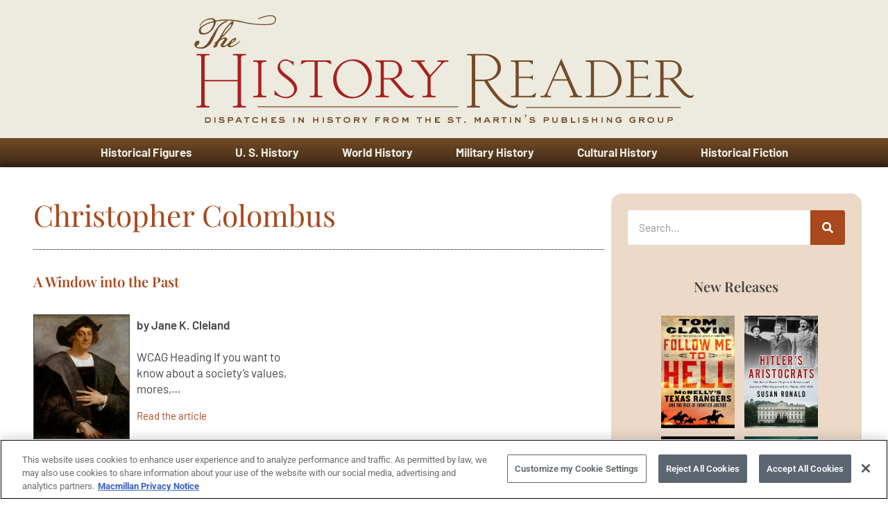

--- FILE ---
content_type: text/html; charset=UTF-8
request_url: https://www.thehistoryreader.com/tag/christopher-colombus/
body_size: 25291
content:
<!doctype html>
<html lang="en-US">
<head>
	<script>
  // Define dataLayer and the gtag function.
  window.dataLayer = window.dataLayer || [];
  function gtag(){
	  dataLayer.push(arguments);
  }
 // Default ad_storage to 'denied'.
  gtag('consent', 'default', {
        ad_storage: "denied",
        analytics_storage: "denied",
        functionality_storage: "denied",
        personalization_storage: "denied",
        security_storage: "granted",
        ad_user_data: "denied",
        ad_personalization: "denied",
'wait_for_update': 500

  });
</script>
<!-- Age Gate Code start -->
<script>
let ageConfirmed;
ageConfirmed = false;
</script>
<!-- Age Gate Code end -->

<!-- OneTrust Cookies Consent Notice start -->
<script type="text/javascript" src="https://cdn.cookielaw.org/consent/eefc3ba0-6413-43ca-8b38-e1a2d69c8792/OtAutoBlock.js" ></script>
<script src="https://cdn.cookielaw.org/scripttemplates/otSDKStub.js"  type="text/javascript" charset="UTF-8" data-domain-script="eefc3ba0-6413-43ca-8b38-e1a2d69c8792" ></script>
<script type="text/javascript">
function OptanonWrapper() { }
</script>
<!-- OneTrust Cookies Consent Notice end -->
	<meta charset="UTF-8">
	<meta name="viewport" content="width=device-width, initial-scale=1">
	<meta name="description" content="A History Blog from St. Martin’s Press">
	<link rel="profile" href="https://gmpg.org/xfn/11">
	<meta name='robots' content='index, follow, max-image-preview:large, max-snippet:-1, max-video-preview:-1' />

	<!-- This site is optimized with the Yoast SEO plugin v26.6 - https://yoast.com/wordpress/plugins/seo/ -->
	<title>Christopher Colombus Archives - The History Reader</title>
	<link rel="canonical" href="https://www.thehistoryreader.com/tag/christopher-colombus/" />
	<meta property="og:locale" content="en_US" />
	<meta property="og:type" content="article" />
	<meta property="og:title" content="Christopher Colombus Archives - The History Reader" />
	<meta property="og:url" content="https://www.thehistoryreader.com/tag/christopher-colombus/" />
	<meta property="og:site_name" content="The History Reader" />
	<meta name="twitter:card" content="summary_large_image" />
	<script type="application/ld+json" class="yoast-schema-graph">{"@context":"https://schema.org","@graph":[{"@type":"CollectionPage","@id":"https://www.thehistoryreader.com/tag/christopher-colombus/","url":"https://www.thehistoryreader.com/tag/christopher-colombus/","name":"Christopher Colombus Archives - The History Reader","isPartOf":{"@id":"https://www.thehistoryreader.com/#website"},"primaryImageOfPage":{"@id":"https://www.thehistoryreader.com/tag/christopher-colombus/#primaryimage"},"image":{"@id":"https://www.thehistoryreader.com/tag/christopher-colombus/#primaryimage"},"thumbnailUrl":"https://www.thehistoryreader.com/wp-content/uploads/importedmedia/743px-Portrait_of_a_Man_Said_to_be_Christopher_Columbus.jpg","breadcrumb":{"@id":"https://www.thehistoryreader.com/tag/christopher-colombus/#breadcrumb"},"inLanguage":"en-US"},{"@type":"ImageObject","inLanguage":"en-US","@id":"https://www.thehistoryreader.com/tag/christopher-colombus/#primaryimage","url":"https://www.thehistoryreader.com/wp-content/uploads/importedmedia/743px-Portrait_of_a_Man_Said_to_be_Christopher_Columbus.jpg","contentUrl":"https://www.thehistoryreader.com/wp-content/uploads/importedmedia/743px-Portrait_of_a_Man_Said_to_be_Christopher_Columbus.jpg","width":743,"height":899,"caption":"Portrait sds"},{"@type":"BreadcrumbList","@id":"https://www.thehistoryreader.com/tag/christopher-colombus/#breadcrumb","itemListElement":[{"@type":"ListItem","position":1,"name":"Home","item":"https://www.thehistoryreader.com/"},{"@type":"ListItem","position":2,"name":"Christopher Colombus"}]},{"@type":"WebSite","@id":"https://www.thehistoryreader.com/#website","url":"https://www.thehistoryreader.com/","name":"The History Reader","description":"A History Blog from St. Martin’s Press","publisher":{"@id":"https://www.thehistoryreader.com/#organization"},"potentialAction":[{"@type":"SearchAction","target":{"@type":"EntryPoint","urlTemplate":"https://www.thehistoryreader.com/?s={search_term_string}"},"query-input":{"@type":"PropertyValueSpecification","valueRequired":true,"valueName":"search_term_string"}}],"inLanguage":"en-US"},{"@type":"Organization","@id":"https://www.thehistoryreader.com/#organization","name":"The History Reader","url":"https://www.thehistoryreader.com/","logo":{"@type":"ImageObject","inLanguage":"en-US","@id":"https://www.thehistoryreader.com/#/schema/logo/image/","url":"https://www.thehistoryreader.com/wp-content/uploads/2023/03/THR-header-logo.svg","contentUrl":"https://www.thehistoryreader.com/wp-content/uploads/2023/03/THR-header-logo.svg","width":800,"height":171,"caption":"The History Reader"},"image":{"@id":"https://www.thehistoryreader.com/#/schema/logo/image/"}}]}</script>
	<!-- / Yoast SEO plugin. -->


<link rel="alternate" type="application/rss+xml" title="The History Reader &raquo; Feed" href="https://www.thehistoryreader.com/feed/" />
<link rel="alternate" type="application/rss+xml" title="The History Reader &raquo; Comments Feed" href="https://www.thehistoryreader.com/comments/feed/" />
<link rel="alternate" type="application/rss+xml" title="The History Reader &raquo; Christopher Colombus Tag Feed" href="https://www.thehistoryreader.com/tag/christopher-colombus/feed/" />
		<!-- This site uses the Google Analytics by MonsterInsights plugin v9.11.0 - Using Analytics tracking - https://www.monsterinsights.com/ -->
		<!-- Note: MonsterInsights is not currently configured on this site. The site owner needs to authenticate with Google Analytics in the MonsterInsights settings panel. -->
					<!-- No tracking code set -->
				<!-- / Google Analytics by MonsterInsights -->
		<style id='wp-img-auto-sizes-contain-inline-css'>
img:is([sizes=auto i],[sizes^="auto," i]){contain-intrinsic-size:3000px 1500px}
/*# sourceURL=wp-img-auto-sizes-contain-inline-css */
</style>
<style id='wp-emoji-styles-inline-css'>

	img.wp-smiley, img.emoji {
		display: inline !important;
		border: none !important;
		box-shadow: none !important;
		height: 1em !important;
		width: 1em !important;
		margin: 0 0.07em !important;
		vertical-align: -0.1em !important;
		background: none !important;
		padding: 0 !important;
	}
/*# sourceURL=wp-emoji-styles-inline-css */
</style>
<link rel='stylesheet' id='wp-block-library-css' href='https://www.thehistoryreader.com/wp-includes/css/dist/block-library/style.min.css?ver=6.9' media='all' />
<style id='global-styles-inline-css'>
:root{--wp--preset--aspect-ratio--square: 1;--wp--preset--aspect-ratio--4-3: 4/3;--wp--preset--aspect-ratio--3-4: 3/4;--wp--preset--aspect-ratio--3-2: 3/2;--wp--preset--aspect-ratio--2-3: 2/3;--wp--preset--aspect-ratio--16-9: 16/9;--wp--preset--aspect-ratio--9-16: 9/16;--wp--preset--color--black: #000000;--wp--preset--color--cyan-bluish-gray: #abb8c3;--wp--preset--color--white: #ffffff;--wp--preset--color--pale-pink: #f78da7;--wp--preset--color--vivid-red: #cf2e2e;--wp--preset--color--luminous-vivid-orange: #ff6900;--wp--preset--color--luminous-vivid-amber: #fcb900;--wp--preset--color--light-green-cyan: #7bdcb5;--wp--preset--color--vivid-green-cyan: #00d084;--wp--preset--color--pale-cyan-blue: #8ed1fc;--wp--preset--color--vivid-cyan-blue: #0693e3;--wp--preset--color--vivid-purple: #9b51e0;--wp--preset--color--wpada-black: #000000;--wp--preset--color--wpada-red: #cf2e2e;--wp--preset--color--wpada-burnt-orange: #BD4F00;--wp--preset--color--wpada-dark-azurer: #003366;--wp--preset--color--wpada-navy-blue: #000080;--wp--preset--color--wpada-green: #006600;--wp--preset--color--wpada-sky-blue: #007E9E;--wp--preset--color--wpada-dark-purple: #610061;--wp--preset--color--wpada-purple: #800080;--wp--preset--color--wpada-gray: #757575;--wp--preset--color--wpada-dark-gray: #313131;--wp--preset--gradient--vivid-cyan-blue-to-vivid-purple: linear-gradient(135deg,rgb(6,147,227) 0%,rgb(155,81,224) 100%);--wp--preset--gradient--light-green-cyan-to-vivid-green-cyan: linear-gradient(135deg,rgb(122,220,180) 0%,rgb(0,208,130) 100%);--wp--preset--gradient--luminous-vivid-amber-to-luminous-vivid-orange: linear-gradient(135deg,rgb(252,185,0) 0%,rgb(255,105,0) 100%);--wp--preset--gradient--luminous-vivid-orange-to-vivid-red: linear-gradient(135deg,rgb(255,105,0) 0%,rgb(207,46,46) 100%);--wp--preset--gradient--very-light-gray-to-cyan-bluish-gray: linear-gradient(135deg,rgb(238,238,238) 0%,rgb(169,184,195) 100%);--wp--preset--gradient--cool-to-warm-spectrum: linear-gradient(135deg,rgb(74,234,220) 0%,rgb(151,120,209) 20%,rgb(207,42,186) 40%,rgb(238,44,130) 60%,rgb(251,105,98) 80%,rgb(254,248,76) 100%);--wp--preset--gradient--blush-light-purple: linear-gradient(135deg,rgb(255,206,236) 0%,rgb(152,150,240) 100%);--wp--preset--gradient--blush-bordeaux: linear-gradient(135deg,rgb(254,205,165) 0%,rgb(254,45,45) 50%,rgb(107,0,62) 100%);--wp--preset--gradient--luminous-dusk: linear-gradient(135deg,rgb(255,203,112) 0%,rgb(199,81,192) 50%,rgb(65,88,208) 100%);--wp--preset--gradient--pale-ocean: linear-gradient(135deg,rgb(255,245,203) 0%,rgb(182,227,212) 50%,rgb(51,167,181) 100%);--wp--preset--gradient--electric-grass: linear-gradient(135deg,rgb(202,248,128) 0%,rgb(113,206,126) 100%);--wp--preset--gradient--midnight: linear-gradient(135deg,rgb(2,3,129) 0%,rgb(40,116,252) 100%);--wp--preset--font-size--small: 13px;--wp--preset--font-size--medium: 20px;--wp--preset--font-size--large: 36px;--wp--preset--font-size--x-large: 42px;--wp--preset--font-size--wpada-small-percent: 14px;--wp--preset--font-size--wpada-regular-percent: 16px;--wp--preset--font-size--wpada-large-percent: 25px;--wp--preset--font-size--wpada-larger-percent: 32px;--wp--preset--font-size--wpada-largest-percent: 37px;--wp--preset--spacing--20: 0.44rem;--wp--preset--spacing--30: 0.67rem;--wp--preset--spacing--40: 1rem;--wp--preset--spacing--50: 1.5rem;--wp--preset--spacing--60: 2.25rem;--wp--preset--spacing--70: 3.38rem;--wp--preset--spacing--80: 5.06rem;--wp--preset--shadow--natural: 6px 6px 9px rgba(0, 0, 0, 0.2);--wp--preset--shadow--deep: 12px 12px 50px rgba(0, 0, 0, 0.4);--wp--preset--shadow--sharp: 6px 6px 0px rgba(0, 0, 0, 0.2);--wp--preset--shadow--outlined: 6px 6px 0px -3px rgb(255, 255, 255), 6px 6px rgb(0, 0, 0);--wp--preset--shadow--crisp: 6px 6px 0px rgb(0, 0, 0);}:root { --wp--style--global--content-size: 800px;--wp--style--global--wide-size: 1200px; }:where(body) { margin: 0; }.wp-site-blocks > .alignleft { float: left; margin-right: 2em; }.wp-site-blocks > .alignright { float: right; margin-left: 2em; }.wp-site-blocks > .aligncenter { justify-content: center; margin-left: auto; margin-right: auto; }:where(.wp-site-blocks) > * { margin-block-start: 24px; margin-block-end: 0; }:where(.wp-site-blocks) > :first-child { margin-block-start: 0; }:where(.wp-site-blocks) > :last-child { margin-block-end: 0; }:root { --wp--style--block-gap: 24px; }:root :where(.is-layout-flow) > :first-child{margin-block-start: 0;}:root :where(.is-layout-flow) > :last-child{margin-block-end: 0;}:root :where(.is-layout-flow) > *{margin-block-start: 24px;margin-block-end: 0;}:root :where(.is-layout-constrained) > :first-child{margin-block-start: 0;}:root :where(.is-layout-constrained) > :last-child{margin-block-end: 0;}:root :where(.is-layout-constrained) > *{margin-block-start: 24px;margin-block-end: 0;}:root :where(.is-layout-flex){gap: 24px;}:root :where(.is-layout-grid){gap: 24px;}.is-layout-flow > .alignleft{float: left;margin-inline-start: 0;margin-inline-end: 2em;}.is-layout-flow > .alignright{float: right;margin-inline-start: 2em;margin-inline-end: 0;}.is-layout-flow > .aligncenter{margin-left: auto !important;margin-right: auto !important;}.is-layout-constrained > .alignleft{float: left;margin-inline-start: 0;margin-inline-end: 2em;}.is-layout-constrained > .alignright{float: right;margin-inline-start: 2em;margin-inline-end: 0;}.is-layout-constrained > .aligncenter{margin-left: auto !important;margin-right: auto !important;}.is-layout-constrained > :where(:not(.alignleft):not(.alignright):not(.alignfull)){max-width: var(--wp--style--global--content-size);margin-left: auto !important;margin-right: auto !important;}.is-layout-constrained > .alignwide{max-width: var(--wp--style--global--wide-size);}body .is-layout-flex{display: flex;}.is-layout-flex{flex-wrap: wrap;align-items: center;}.is-layout-flex > :is(*, div){margin: 0;}body .is-layout-grid{display: grid;}.is-layout-grid > :is(*, div){margin: 0;}body{padding-top: 0px;padding-right: 0px;padding-bottom: 0px;padding-left: 0px;}a:where(:not(.wp-element-button)){text-decoration: underline;}:root :where(.wp-element-button, .wp-block-button__link){background-color: #32373c;border-width: 0;color: #fff;font-family: inherit;font-size: inherit;font-style: inherit;font-weight: inherit;letter-spacing: inherit;line-height: inherit;padding-top: calc(0.667em + 2px);padding-right: calc(1.333em + 2px);padding-bottom: calc(0.667em + 2px);padding-left: calc(1.333em + 2px);text-decoration: none;text-transform: inherit;}.has-black-color{color: var(--wp--preset--color--black) !important;}.has-cyan-bluish-gray-color{color: var(--wp--preset--color--cyan-bluish-gray) !important;}.has-white-color{color: var(--wp--preset--color--white) !important;}.has-pale-pink-color{color: var(--wp--preset--color--pale-pink) !important;}.has-vivid-red-color{color: var(--wp--preset--color--vivid-red) !important;}.has-luminous-vivid-orange-color{color: var(--wp--preset--color--luminous-vivid-orange) !important;}.has-luminous-vivid-amber-color{color: var(--wp--preset--color--luminous-vivid-amber) !important;}.has-light-green-cyan-color{color: var(--wp--preset--color--light-green-cyan) !important;}.has-vivid-green-cyan-color{color: var(--wp--preset--color--vivid-green-cyan) !important;}.has-pale-cyan-blue-color{color: var(--wp--preset--color--pale-cyan-blue) !important;}.has-vivid-cyan-blue-color{color: var(--wp--preset--color--vivid-cyan-blue) !important;}.has-vivid-purple-color{color: var(--wp--preset--color--vivid-purple) !important;}.has-wpada-black-color{color: var(--wp--preset--color--wpada-black) !important;}.has-wpada-red-color{color: var(--wp--preset--color--wpada-red) !important;}.has-wpada-burnt-orange-color{color: var(--wp--preset--color--wpada-burnt-orange) !important;}.has-wpada-dark-azurer-color{color: var(--wp--preset--color--wpada-dark-azurer) !important;}.has-wpada-navy-blue-color{color: var(--wp--preset--color--wpada-navy-blue) !important;}.has-wpada-green-color{color: var(--wp--preset--color--wpada-green) !important;}.has-wpada-sky-blue-color{color: var(--wp--preset--color--wpada-sky-blue) !important;}.has-wpada-dark-purple-color{color: var(--wp--preset--color--wpada-dark-purple) !important;}.has-wpada-purple-color{color: var(--wp--preset--color--wpada-purple) !important;}.has-wpada-gray-color{color: var(--wp--preset--color--wpada-gray) !important;}.has-wpada-dark-gray-color{color: var(--wp--preset--color--wpada-dark-gray) !important;}.has-black-background-color{background-color: var(--wp--preset--color--black) !important;}.has-cyan-bluish-gray-background-color{background-color: var(--wp--preset--color--cyan-bluish-gray) !important;}.has-white-background-color{background-color: var(--wp--preset--color--white) !important;}.has-pale-pink-background-color{background-color: var(--wp--preset--color--pale-pink) !important;}.has-vivid-red-background-color{background-color: var(--wp--preset--color--vivid-red) !important;}.has-luminous-vivid-orange-background-color{background-color: var(--wp--preset--color--luminous-vivid-orange) !important;}.has-luminous-vivid-amber-background-color{background-color: var(--wp--preset--color--luminous-vivid-amber) !important;}.has-light-green-cyan-background-color{background-color: var(--wp--preset--color--light-green-cyan) !important;}.has-vivid-green-cyan-background-color{background-color: var(--wp--preset--color--vivid-green-cyan) !important;}.has-pale-cyan-blue-background-color{background-color: var(--wp--preset--color--pale-cyan-blue) !important;}.has-vivid-cyan-blue-background-color{background-color: var(--wp--preset--color--vivid-cyan-blue) !important;}.has-vivid-purple-background-color{background-color: var(--wp--preset--color--vivid-purple) !important;}.has-wpada-black-background-color{background-color: var(--wp--preset--color--wpada-black) !important;}.has-wpada-red-background-color{background-color: var(--wp--preset--color--wpada-red) !important;}.has-wpada-burnt-orange-background-color{background-color: var(--wp--preset--color--wpada-burnt-orange) !important;}.has-wpada-dark-azurer-background-color{background-color: var(--wp--preset--color--wpada-dark-azurer) !important;}.has-wpada-navy-blue-background-color{background-color: var(--wp--preset--color--wpada-navy-blue) !important;}.has-wpada-green-background-color{background-color: var(--wp--preset--color--wpada-green) !important;}.has-wpada-sky-blue-background-color{background-color: var(--wp--preset--color--wpada-sky-blue) !important;}.has-wpada-dark-purple-background-color{background-color: var(--wp--preset--color--wpada-dark-purple) !important;}.has-wpada-purple-background-color{background-color: var(--wp--preset--color--wpada-purple) !important;}.has-wpada-gray-background-color{background-color: var(--wp--preset--color--wpada-gray) !important;}.has-wpada-dark-gray-background-color{background-color: var(--wp--preset--color--wpada-dark-gray) !important;}.has-black-border-color{border-color: var(--wp--preset--color--black) !important;}.has-cyan-bluish-gray-border-color{border-color: var(--wp--preset--color--cyan-bluish-gray) !important;}.has-white-border-color{border-color: var(--wp--preset--color--white) !important;}.has-pale-pink-border-color{border-color: var(--wp--preset--color--pale-pink) !important;}.has-vivid-red-border-color{border-color: var(--wp--preset--color--vivid-red) !important;}.has-luminous-vivid-orange-border-color{border-color: var(--wp--preset--color--luminous-vivid-orange) !important;}.has-luminous-vivid-amber-border-color{border-color: var(--wp--preset--color--luminous-vivid-amber) !important;}.has-light-green-cyan-border-color{border-color: var(--wp--preset--color--light-green-cyan) !important;}.has-vivid-green-cyan-border-color{border-color: var(--wp--preset--color--vivid-green-cyan) !important;}.has-pale-cyan-blue-border-color{border-color: var(--wp--preset--color--pale-cyan-blue) !important;}.has-vivid-cyan-blue-border-color{border-color: var(--wp--preset--color--vivid-cyan-blue) !important;}.has-vivid-purple-border-color{border-color: var(--wp--preset--color--vivid-purple) !important;}.has-wpada-black-border-color{border-color: var(--wp--preset--color--wpada-black) !important;}.has-wpada-red-border-color{border-color: var(--wp--preset--color--wpada-red) !important;}.has-wpada-burnt-orange-border-color{border-color: var(--wp--preset--color--wpada-burnt-orange) !important;}.has-wpada-dark-azurer-border-color{border-color: var(--wp--preset--color--wpada-dark-azurer) !important;}.has-wpada-navy-blue-border-color{border-color: var(--wp--preset--color--wpada-navy-blue) !important;}.has-wpada-green-border-color{border-color: var(--wp--preset--color--wpada-green) !important;}.has-wpada-sky-blue-border-color{border-color: var(--wp--preset--color--wpada-sky-blue) !important;}.has-wpada-dark-purple-border-color{border-color: var(--wp--preset--color--wpada-dark-purple) !important;}.has-wpada-purple-border-color{border-color: var(--wp--preset--color--wpada-purple) !important;}.has-wpada-gray-border-color{border-color: var(--wp--preset--color--wpada-gray) !important;}.has-wpada-dark-gray-border-color{border-color: var(--wp--preset--color--wpada-dark-gray) !important;}.has-vivid-cyan-blue-to-vivid-purple-gradient-background{background: var(--wp--preset--gradient--vivid-cyan-blue-to-vivid-purple) !important;}.has-light-green-cyan-to-vivid-green-cyan-gradient-background{background: var(--wp--preset--gradient--light-green-cyan-to-vivid-green-cyan) !important;}.has-luminous-vivid-amber-to-luminous-vivid-orange-gradient-background{background: var(--wp--preset--gradient--luminous-vivid-amber-to-luminous-vivid-orange) !important;}.has-luminous-vivid-orange-to-vivid-red-gradient-background{background: var(--wp--preset--gradient--luminous-vivid-orange-to-vivid-red) !important;}.has-very-light-gray-to-cyan-bluish-gray-gradient-background{background: var(--wp--preset--gradient--very-light-gray-to-cyan-bluish-gray) !important;}.has-cool-to-warm-spectrum-gradient-background{background: var(--wp--preset--gradient--cool-to-warm-spectrum) !important;}.has-blush-light-purple-gradient-background{background: var(--wp--preset--gradient--blush-light-purple) !important;}.has-blush-bordeaux-gradient-background{background: var(--wp--preset--gradient--blush-bordeaux) !important;}.has-luminous-dusk-gradient-background{background: var(--wp--preset--gradient--luminous-dusk) !important;}.has-pale-ocean-gradient-background{background: var(--wp--preset--gradient--pale-ocean) !important;}.has-electric-grass-gradient-background{background: var(--wp--preset--gradient--electric-grass) !important;}.has-midnight-gradient-background{background: var(--wp--preset--gradient--midnight) !important;}.has-small-font-size{font-size: var(--wp--preset--font-size--small) !important;}.has-medium-font-size{font-size: var(--wp--preset--font-size--medium) !important;}.has-large-font-size{font-size: var(--wp--preset--font-size--large) !important;}.has-x-large-font-size{font-size: var(--wp--preset--font-size--x-large) !important;}.has-wpada-small-percent-font-size{font-size: var(--wp--preset--font-size--wpada-small-percent) !important;}.has-wpada-regular-percent-font-size{font-size: var(--wp--preset--font-size--wpada-regular-percent) !important;}.has-wpada-large-percent-font-size{font-size: var(--wp--preset--font-size--wpada-large-percent) !important;}.has-wpada-larger-percent-font-size{font-size: var(--wp--preset--font-size--wpada-larger-percent) !important;}.has-wpada-largest-percent-font-size{font-size: var(--wp--preset--font-size--wpada-largest-percent) !important;}
:root :where(.wp-block-pullquote){font-size: 1.5em;line-height: 1.6;}
/*# sourceURL=global-styles-inline-css */
</style>
<link rel='stylesheet' id='flexy-breadcrumb-css' href='https://www.thehistoryreader.com/wp-content/plugins/flexy-breadcrumb/public/css/flexy-breadcrumb-public.css?ver=1.2.1' media='all' />
<link rel='stylesheet' id='flexy-breadcrumb-font-awesome-css' href='https://www.thehistoryreader.com/wp-content/plugins/flexy-breadcrumb/public/css/font-awesome.min.css?ver=4.7.0' media='all' />
<link rel='stylesheet' id='parent-style-css' href='https://www.thehistoryreader.com/wp-content/themes/hello-elementor/style.css?ver=6.9' media='all' />
<link rel='stylesheet' id='child-style-css' href='https://www.thehistoryreader.com/wp-content/themes/hello-elementor-child/style.css?ver=6.9' media='all' />
<link rel='stylesheet' id='hello-elementor-css' href='https://www.thehistoryreader.com/wp-content/themes/hello-elementor/assets/css/reset.css?ver=3.4.5' media='all' />
<link rel='stylesheet' id='hello-elementor-theme-style-css' href='https://www.thehistoryreader.com/wp-content/themes/hello-elementor/assets/css/theme.css?ver=3.4.5' media='all' />
<link rel='stylesheet' id='hello-elementor-header-footer-css' href='https://www.thehistoryreader.com/wp-content/themes/hello-elementor/assets/css/header-footer.css?ver=3.4.5' media='all' />
<link rel='stylesheet' id='elementor-frontend-css' href='https://www.thehistoryreader.com/wp-content/plugins/elementor/assets/css/frontend.min.css?ver=3.34.0' media='all' />
<link rel='stylesheet' id='elementor-post-6-css' href='https://www.thehistoryreader.com/wp-content/uploads/elementor/css/post-6.css?ver=1767349688' media='all' />
<link rel='stylesheet' id='widget-image-css' href='https://www.thehistoryreader.com/wp-content/plugins/elementor/assets/css/widget-image.min.css?ver=3.34.0' media='all' />
<link rel='stylesheet' id='widget-heading-css' href='https://www.thehistoryreader.com/wp-content/plugins/elementor/assets/css/widget-heading.min.css?ver=3.34.0' media='all' />
<link rel='stylesheet' id='widget-nav-menu-css' href='https://www.thehistoryreader.com/wp-content/plugins/elementor-pro/assets/css/widget-nav-menu.min.css?ver=3.34.0' media='all' />
<link rel='stylesheet' id='e-animation-grow-css' href='https://www.thehistoryreader.com/wp-content/plugins/elementor/assets/lib/animations/styles/e-animation-grow.min.css?ver=3.34.0' media='all' />
<link rel='stylesheet' id='widget-social-icons-css' href='https://www.thehistoryreader.com/wp-content/plugins/elementor/assets/css/widget-social-icons.min.css?ver=3.34.0' media='all' />
<link rel='stylesheet' id='e-apple-webkit-css' href='https://www.thehistoryreader.com/wp-content/plugins/elementor/assets/css/conditionals/apple-webkit.min.css?ver=3.34.0' media='all' />
<link rel='stylesheet' id='widget-divider-css' href='https://www.thehistoryreader.com/wp-content/plugins/elementor/assets/css/widget-divider.min.css?ver=3.34.0' media='all' />
<link rel='stylesheet' id='widget-loop-common-css' href='https://www.thehistoryreader.com/wp-content/plugins/elementor-pro/assets/css/widget-loop-common.min.css?ver=3.34.0' media='all' />
<link rel='stylesheet' id='widget-loop-grid-css' href='https://www.thehistoryreader.com/wp-content/plugins/elementor-pro/assets/css/widget-loop-grid.min.css?ver=3.34.0' media='all' />
<link rel='stylesheet' id='widget-search-form-css' href='https://www.thehistoryreader.com/wp-content/plugins/elementor-pro/assets/css/widget-search-form.min.css?ver=3.34.0' media='all' />
<link rel='stylesheet' id='font-awesome-5-all-css' href='https://www.thehistoryreader.com/wp-content/plugins/elementor/assets/lib/font-awesome/css/all.min.css?ver=3.34.0' media='all' />
<link rel='stylesheet' id='font-awesome-4-shim-css' href='https://www.thehistoryreader.com/wp-content/plugins/elementor/assets/lib/font-awesome/css/v4-shims.min.css?ver=3.34.0' media='all' />
<link rel='stylesheet' id='elementor-post-7397-css' href='https://www.thehistoryreader.com/wp-content/uploads/elementor/css/post-7397.css?ver=1767349688' media='all' />
<link rel='stylesheet' id='elementor-post-7422-css' href='https://www.thehistoryreader.com/wp-content/uploads/elementor/css/post-7422.css?ver=1767349688' media='all' />
<link rel='stylesheet' id='elementor-post-7960-css' href='https://www.thehistoryreader.com/wp-content/uploads/elementor/css/post-7960.css?ver=1767349739' media='all' />
<link rel='stylesheet' id='wp-ada-compliance-styles-css' href='https://www.thehistoryreader.com/wp-content/plugins/wp-ada-compliance/styles.css?ver=1754894517' media='all' />
<link rel='stylesheet' id='ekit-widget-styles-css' href='https://www.thehistoryreader.com/wp-content/plugins/elementskit-lite/widgets/init/assets/css/widget-styles.css?ver=3.7.8' media='all' />
<link rel='stylesheet' id='ekit-responsive-css' href='https://www.thehistoryreader.com/wp-content/plugins/elementskit-lite/widgets/init/assets/css/responsive.css?ver=3.7.8' media='all' />
<link rel='stylesheet' id='elementor-gf-local-barlow-css' href='https://www.thehistoryreader.com/wp-content/uploads/elementor/google-fonts/css/barlow.css?ver=1742550650' media='all' />
<link rel='stylesheet' id='elementor-gf-local-playfairdisplay-css' href='https://www.thehistoryreader.com/wp-content/uploads/elementor/google-fonts/css/playfairdisplay.css?ver=1742550653' media='all' />
<link rel='stylesheet' id='elementor-gf-local-roboto-css' href='https://www.thehistoryreader.com/wp-content/uploads/elementor/google-fonts/css/roboto.css?ver=1742550663' media='all' />
<script src="https://www.thehistoryreader.com/wp-content/plugins/jquery-manager/assets/js/jquery-3.5.1.min.js" id="jquery-core-js"></script>
<script src="https://www.thehistoryreader.com/wp-content/plugins/jquery-manager/assets/js/jquery-migrate-3.3.0.min.js" id="jquery-migrate-js"></script>
<script src="https://www.thehistoryreader.com/wp-content/plugins/elementor/assets/lib/font-awesome/js/v4-shims.min.js?ver=3.34.0" id="font-awesome-4-shim-js"></script>
<link rel="https://api.w.org/" href="https://www.thehistoryreader.com/wp-json/" /><link rel="alternate" title="JSON" type="application/json" href="https://www.thehistoryreader.com/wp-json/wp/v2/tags/415" /><link rel="EditURI" type="application/rsd+xml" title="RSD" href="https://www.thehistoryreader.com/xmlrpc.php?rsd" />

            <style type="text/css">              
                
                /* Background color */
                .fbc-page .fbc-wrap .fbc-items {
                    background-color: #edeff0;
                }
                /* Items font size */
                .fbc-page .fbc-wrap .fbc-items li {
                    font-size: 16px;
                }
                
                /* Items' link color */
                .fbc-page .fbc-wrap .fbc-items li a {
                    color: #337ab7;                    
                }
                
                /* Seprator color */
                .fbc-page .fbc-wrap .fbc-items li .fbc-separator {
                    color: #cccccc;
                }
                
                /* Active item & end-text color */
                .fbc-page .fbc-wrap .fbc-items li.active span,
                .fbc-page .fbc-wrap .fbc-items li .fbc-end-text {
                    color: #27272a;
                    font-size: 16px;
                }
            </style>

            <!-- Stream WordPress user activity plugin v4.1.1 -->
<meta name="generator" content="Elementor 3.34.0; features: e_font_icon_svg, additional_custom_breakpoints; settings: css_print_method-external, google_font-enabled, font_display-swap">
<!-- Facebook Pixel Code -->
        <script>
            !function(f,b,e,v,n,t,s)
            {if(f.fbq)return;n=f.fbq=function(){n.callMethod?
            n.callMethod.apply(n,arguments):n.queue.push(arguments)};
            if(!f._fbq)f._fbq=n;n.push=n;n.loaded=!0;n.version='2.0';
            n.queue=[];t=b.createElement(e);t.async=!0;
            t.src=v;s=b.getElementsByTagName(e)[0];
            s.parentNode.insertBefore(t,s)}(window, document,'script',
            'https://connect.facebook.net/en_US/fbevents.js');
            fbq('init', '1416684015254854');
            fbq('track', 'PageView');
          </script>
          <noscript><img height="1" width="1" style="display:none"
            src="https://www.facebook.com/tr?id=1416684015254854&ev=PageView&noscript=1"
          /></noscript>
          <!-- End Facebook Pixel Code -->
			<style>
				.e-con.e-parent:nth-of-type(n+4):not(.e-lazyloaded):not(.e-no-lazyload),
				.e-con.e-parent:nth-of-type(n+4):not(.e-lazyloaded):not(.e-no-lazyload) * {
					background-image: none !important;
				}
				@media screen and (max-height: 1024px) {
					.e-con.e-parent:nth-of-type(n+3):not(.e-lazyloaded):not(.e-no-lazyload),
					.e-con.e-parent:nth-of-type(n+3):not(.e-lazyloaded):not(.e-no-lazyload) * {
						background-image: none !important;
					}
				}
				@media screen and (max-height: 640px) {
					.e-con.e-parent:nth-of-type(n+2):not(.e-lazyloaded):not(.e-no-lazyload),
					.e-con.e-parent:nth-of-type(n+2):not(.e-lazyloaded):not(.e-no-lazyload) * {
						background-image: none !important;
					}
				}
			</style>
			<link rel="icon" href="https://www.thehistoryreader.com/wp-content/uploads/2023/03/favicon.png" sizes="32x32" />
<link rel="icon" href="https://www.thehistoryreader.com/wp-content/uploads/2023/03/favicon.png" sizes="192x192" />
<link rel="apple-touch-icon" href="https://www.thehistoryreader.com/wp-content/uploads/2023/03/favicon.png" />
<meta name="msapplication-TileImage" content="https://www.thehistoryreader.com/wp-content/uploads/2023/03/favicon.png" />
		<style id="wp-custom-css">
			.footer_p_t a:hover {
    color: #fff;
}
.footer_p_t a {
    color: #FFD772;
}
.post-excerpt-element {
    font-size: 17px;
    font-family: 'Barlow';
}
section#comments {
    display: none;
}
/* harsh css 22-12-23*/



fieldset.form-columns-1 {
     margin-top: 30px !important;
    
    margin-right: -200% !important;
    max-width: 1800px!important;
    margin-bottom: 80px !important;
}

.hs_recaptcha.hs-recaptcha.field.hs-form-field {
    position: relative;
    right: 100% !important;
}

.hs_submit.hs-submit {
    position: relative;
    top: 15% !important;
    right: 200% !important;
}

.elementor-column.elementor-col-100.elementor-top-column.elementor-element.elementor-element-0a4e833 {
    padding: 20px !important;
}


ul.inputs-list li::marker { font-size: 0px !important;
}

.hs_LEGAL_CONSENT\.subscription_type_86528404.hs-LEGAL_CONSENT\.subscription_type_86528404.hs-fieldtype-booleancheckbox.field.hs-form-field {
    margin-top: 10px !important;
    margin-bottom: 30px !important;
}

input.hs-button.primary.large {
    background-color: #CC0000;
    color: #ffffff;
}

@media(max-width:829px){
form#hsForm_a3a9267f-6570-49b8-9659-f27ccad1650e:first-child {
    display: grid;
    grid-template-columns: repeat(1,1fr);
}
fieldset.form-columns-1 {margin-right:0px !important;
                            margin-bottom:20px !important;}
    
.hs_recaptcha.hs-recaptcha.field.hs-form-field {
			right:0% !important;
 margin-bottom:10px;}
    .page-id-4506 .hs_submit.hs-submit {right:0% !important}
}

section.elementor-section.elementor-inner-section.elementor-element.elementor-element-ff1454d.elementor-section-full_width.elementor-section-height-default.elementor-section-height-default {
    padding-bottom: 74px;
}
@media(max-width:829px){
 section.elementor-section.elementor-inner-section.elementor-element.elementor-element-ff1454d.elementor-section-full_width.elementor-section-height-default.elementor-section-height-default {
    padding-bottom: 10px;
	}}
	
/*end of harsh css 22-12-23*/


/* harsh css 15-01-24*/

.hs_submit.hs-submit {
    right:0% !important;
}

.hs_recaptcha.hs-recaptcha.field.hs-form-field {
    right:0% !important;
}

 fieldset.form-columns-1 {
    margin-right:0% !important;
}
form#hsForm_a3a9267f-6570-49b8-9659-f27ccad1650e:first-child {
    display: grid;
    grid-template-columns: repeat(1,1fr) !important;
}

 .form-columns-2{
    max-width: 100% !important;
}

main#content {
    max-width: 1140px !important;
    background: white;
    margin:0 auto !important;
    border: 2px solid #B0A6A6;
}

 h1.entry-title {
    margin-left: 2% !important;
}

@media (min-width: 768px){
 .elementor-element.elementor-element-4483f05 {
    --content-width: 100%;
}}

@media (max-width: 829px){
fieldset.form-columns-1 {
   
    margin-bottom: 60px !important;
}
}

/*end of harsh css 22-12-23*/

/* newletter */


.page-id-9901 main#content{
     max-width:1281px !important;
     box-shadow: 0px 10px 14px 0px #000000;
    
}



.page-id-9901 fieldset.form-columns-2 label {
     color:rgb(68, 68, 68) !important;
}

.page-id-9901 fieldset.form-columns-1 {
       color:rgb(68, 68, 68) !important;
}


.page-id-9901 .hs-richtext p {
       color:rgb(68, 68, 68) !important;
}

.hs_recaptcha.hs-recaptcha.field.hs-form-field {
    padding-bottom: 10px;
}

/* end of newletter */



.elementor-column.elementor-col-16.elementor-top-column.elementor-element.elementor-element-32e1997 {
    display: none !important;
}

.elementor-column.elementor-col-16.elementor-top-column.elementor-element.elementor-element-1b16f02 {
    display: none !important;
}
.elementor-column.elementor-col-66.elementor-top-column.elementor-element.elementor-element-5d884e1 {
    width: 100%;
}
.elementor-social-icons-wrapper.elementor-grid span.wp_ada_hidden{
display:none!important;
}

.elementor-element-29572b47 h1.elementor-heading-title.elementor-size-default{
	word-break:break-all;
}
			</style>
		    <!-- Google Tag Manager -->
<script>(function(w,d,s,l,i){w[l]=w[l]||[];w[l].push({'gtm.start':
new Date().getTime(),event:'gtm.js'});var f=d.getElementsByTagName(s)[0],
j=d.createElement(s),dl=l!='dataLayer'?'&l='+l:'';j.async=true;j.src=
'https://www.googletagmanager.com/gtm.js?id='+i+dl;f.parentNode.insertBefore(j,f);
})(window,document,'script','dataLayer','GTM-PRX88FM');</script>
<!-- End Google Tag Manager -->
</head>
<body class="archive tag tag-christopher-colombus tag-415 wp-custom-logo wp-embed-responsive wp-theme-hello-elementor wp-child-theme-hello-elementor-child hello-elementor-default elementor-page-7960 elementor-default elementor-template-full-width elementor-kit-6">
	<!-- Google Tag Manager (noscript) -->
<noscript><iframe src="https://www.googletagmanager.com/ns.html?id=GTM-PRX88FM"
height="0" width="0" style="display:none;visibility:hidden" title="Google Tag Manager in iframe"></iframe></noscript>
<!-- End Google Tag Manager (noscript) -->
<a class="skip-link screen-reader-text" href="#content">Skip to content</a>
<!-- 	<div id="content" role="main" aria-label="content main" style="display:none" ></div> -->

		<header data-elementor-type="header" data-elementor-id="7397" class="elementor elementor-7397 elementor-location-header" data-elementor-post-type="elementor_library">
					<header class="elementor-section elementor-top-section elementor-element elementor-element-146c55d elementor-section-full_width elementor-section-height-default elementor-section-height-default" data-id="146c55d" data-element_type="section">
						<div class="elementor-container elementor-column-gap-default">
					<div class="elementor-column elementor-col-100 elementor-top-column elementor-element elementor-element-3006a04" data-id="3006a04" data-element_type="column">
			<div class="elementor-widget-wrap elementor-element-populated">
						<section class="elementor-section elementor-inner-section elementor-element elementor-element-7253f2b elementor-section-boxed elementor-section-height-default elementor-section-height-default" data-id="7253f2b" data-element_type="section" data-settings="{&quot;background_background&quot;:&quot;classic&quot;}">
						<div class="elementor-container elementor-column-gap-default">
					<div class="elementor-column elementor-col-100 elementor-inner-column elementor-element elementor-element-892a64f" data-id="892a64f" data-element_type="column">
			<div class="elementor-widget-wrap elementor-element-populated">
						<div class="elementor-element elementor-element-88a9b03 elementor-widget elementor-widget-image" data-id="88a9b03" data-element_type="widget" data-widget_type="image.default">
				<div class="elementor-widget-container">
																<a href="/">
							<img fetchpriority="high" width="800" height="171" src="https://www.thehistoryreader.com/wp-content/uploads/2023/03/header-logo.svg" class="attachment-full size-full wp-image-9624" alt="Logo for History Readers" />								</a>
															</div>
				</div>
					</div>
		</div>
					</div>
		</section>
				<section class="elementor-section elementor-inner-section elementor-element elementor-element-2ee5ce6 elementor-section-boxed elementor-section-height-default elementor-section-height-default" data-id="2ee5ce6" data-element_type="section" data-settings="{&quot;background_background&quot;:&quot;gradient&quot;}">
						<div class="elementor-container elementor-column-gap-default">
					<div class="elementor-column elementor-col-100 elementor-inner-column elementor-element elementor-element-a3bb2e4" data-id="a3bb2e4" data-element_type="column">
			<div class="elementor-widget-wrap elementor-element-populated">
						<div class="elementor-element elementor-element-97d667d nav-menu elementor-widget elementor-widget-ekit-nav-menu" data-id="97d667d" data-element_type="widget" data-widget_type="ekit-nav-menu.default">
				<div class="elementor-widget-container">
							<nav class="ekit-wid-con ekit_menu_responsive_mobile" 
			data-hamburger-icon="" 
			data-hamburger-icon-type="icon" 
			data-responsive-breakpoint="767">
			            <button class="elementskit-menu-hamburger elementskit-menu-toggler"  type="button" aria-label="hamburger-icon">
                                    <span class="elementskit-menu-hamburger-icon"></span><span class="elementskit-menu-hamburger-icon"></span><span class="elementskit-menu-hamburger-icon"></span>
                            </button>
            <div id="ekit-megamenu-history-main" class="elementskit-menu-container elementskit-menu-offcanvas-elements elementskit-navbar-nav-default ekit-nav-menu-one-page-no ekit-nav-dropdown-hover"><ul id="menu-history-main" class="elementskit-navbar-nav elementskit-menu-po-center submenu-click-on-icon"><li id="menu-item-6503" class="menu-item menu-item-type-taxonomy menu-item-object-category menu-item-6503 nav-item elementskit-mobile-builder-content" data-vertical-menu=750px><a href="https://www.thehistoryreader.com/category/historical-figures/" class="ekit-menu-nav-link">Historical Figures</a></li>
<li id="menu-item-6504" class="menu-item menu-item-type-taxonomy menu-item-object-category menu-item-6504 nav-item elementskit-mobile-builder-content" data-vertical-menu=750px><a href="https://www.thehistoryreader.com/category/us-history/" class="ekit-menu-nav-link">U. S. History</a></li>
<li id="menu-item-6505" class="menu-item menu-item-type-taxonomy menu-item-object-category menu-item-6505 nav-item elementskit-mobile-builder-content" data-vertical-menu=750px><a href="https://www.thehistoryreader.com/category/world-history/" class="ekit-menu-nav-link">World History</a></li>
<li id="menu-item-6502" class="menu-item menu-item-type-taxonomy menu-item-object-category menu-item-6502 nav-item elementskit-mobile-builder-content" data-vertical-menu=750px><a href="https://www.thehistoryreader.com/category/military-history/" class="ekit-menu-nav-link">Military History</a></li>
<li id="menu-item-6506" class="menu-item menu-item-type-taxonomy menu-item-object-category menu-item-6506 nav-item elementskit-mobile-builder-content" data-vertical-menu=750px><a href="https://www.thehistoryreader.com/category/cultural-history/" class="ekit-menu-nav-link">Cultural History</a></li>
<li id="menu-item-6507" class="menu-item menu-item-type-taxonomy menu-item-object-category menu-item-6507 nav-item elementskit-mobile-builder-content" data-vertical-menu=750px><a href="https://www.thehistoryreader.com/category/historical-fiction/" class="ekit-menu-nav-link">Historical Fiction</a></li>
</ul><div class="elementskit-nav-identity-panel"><a class="elementskit-nav-logo" href="https://www.thehistoryreader.com" target="" rel=""><img src="https://www.thehistoryreader.com/wp-content/uploads/2023/03/THR-header-logo.svg" title="THR-header-logo" alt="history reader loggo" decoding="async" /></a><button class="elementskit-menu-close elementskit-menu-toggler" type="button">X</button></div></div>			
			<div class="elementskit-menu-overlay elementskit-menu-offcanvas-elements elementskit-menu-toggler ekit-nav-menu--overlay"></div>        </nav>
						</div>
				</div>
					</div>
		</div>
					</div>
		</section>
					</div>
		</div>
					</div>
		</header>
				</header>
				<div data-elementor-type="archive" data-elementor-id="7960" class="elementor elementor-7960 elementor-location-archive" data-elementor-post-type="elementor_library">
					<section class="elementor-section elementor-top-section elementor-element elementor-element-5ffa6bf elementor-section-boxed elementor-section-height-default elementor-section-height-default" data-id="5ffa6bf" data-element_type="section" data-settings="{&quot;background_background&quot;:&quot;classic&quot;}">
						<div class="elementor-container elementor-column-gap-default">
					<div class="elementor-column elementor-col-100 elementor-top-column elementor-element elementor-element-fa80edc" data-id="fa80edc" data-element_type="column" data-settings="{&quot;background_background&quot;:&quot;classic&quot;}">
			<div class="elementor-widget-wrap elementor-element-populated">
						<section class="elementor-section elementor-inner-section elementor-element elementor-element-e785bfa elementor-section-full_width elementor-section-height-default elementor-section-height-default" data-id="e785bfa" data-element_type="section">
						<div class="elementor-container elementor-column-gap-default">
					<div class="elementor-column elementor-col-50 elementor-inner-column elementor-element elementor-element-df55649" data-id="df55649" data-element_type="column">
			<div class="elementor-widget-wrap elementor-element-populated">
						<div class="elementor-element elementor-element-3348579 elementor-widget elementor-widget-heading" data-id="3348579" data-element_type="widget" data-widget_type="heading.default">
				<div class="elementor-widget-container">
					<h1 class="elementor-heading-title elementor-size-default">Christopher Colombus</h1>				</div>
				</div>
				<div class="elementor-element elementor-element-c38383d elementor-widget-divider--view-line elementor-widget elementor-widget-divider" data-id="c38383d" data-element_type="widget" data-widget_type="divider.default">
				<div class="elementor-widget-container">
							<div class="elementor-divider">
			<span class="elementor-divider-separator">
						</span>
		</div>
						</div>
				</div>
				<div class="elementor-element elementor-element-2d4232a elementor-grid-2 elementor-grid-tablet-2 elementor-grid-mobile-1 elementor-widget elementor-widget-loop-grid" data-id="2d4232a" data-element_type="widget" data-settings="{&quot;template_id&quot;:&quot;8199&quot;,&quot;columns&quot;:2,&quot;pagination_type&quot;:&quot;numbers_and_prev_next&quot;,&quot;_skin&quot;:&quot;post&quot;,&quot;columns_tablet&quot;:&quot;2&quot;,&quot;columns_mobile&quot;:&quot;1&quot;,&quot;edit_handle_selector&quot;:&quot;[data-elementor-type=\&quot;loop-item\&quot;]&quot;,&quot;pagination_load_type&quot;:&quot;page_reload&quot;,&quot;row_gap&quot;:{&quot;unit&quot;:&quot;px&quot;,&quot;size&quot;:&quot;&quot;,&quot;sizes&quot;:[]},&quot;row_gap_tablet&quot;:{&quot;unit&quot;:&quot;px&quot;,&quot;size&quot;:&quot;&quot;,&quot;sizes&quot;:[]},&quot;row_gap_mobile&quot;:{&quot;unit&quot;:&quot;px&quot;,&quot;size&quot;:&quot;&quot;,&quot;sizes&quot;:[]}}" data-widget_type="loop-grid.post">
				<div class="elementor-widget-container">
							<div class="elementor-loop-container elementor-grid" role="list">
		<style id="loop-8199">.elementor-8199 .elementor-element.elementor-element-820289f > .elementor-widget-wrap > .elementor-widget:not(.elementor-widget__width-auto):not(.elementor-widget__width-initial):not(:last-child):not(.elementor-absolute){margin-block-end:: 0px;}.elementor-8199 .elementor-element.elementor-element-820289f > .elementor-element-populated{padding:0px 0px 0px 0px;}.elementor-widget-heading .elementor-heading-title{font-family:var( --e-global-typography-primary-font-family ), Sans-serif;font-weight:var( --e-global-typography-primary-font-weight );color:var( --e-global-color-primary );}.elementor-8199 .elementor-element.elementor-element-705637d > .elementor-widget-container{padding:0px 0px 10px 0px;}.elementor-8199 .elementor-element.elementor-element-705637d{text-align:start;}.elementor-8199 .elementor-element.elementor-element-705637d .elementor-heading-title{font-family:"Playfair Display", Sans-serif;font-weight:600;line-height:35px;color:var( --e-global-color-secondary );}.elementor-8199 .elementor-element.elementor-element-212ef6f > .elementor-element-populated{margin:0px 0px 0px 0px;--e-column-margin-right:0px;--e-column-margin-left:0px;padding:0px 0px 0px 0px;}.elementor-widget-image .widget-image-caption{color:var( --e-global-color-text );font-family:var( --e-global-typography-text-font-family ), Sans-serif;font-weight:var( --e-global-typography-text-font-weight );}.elementor-8199 .elementor-element.elementor-element-e5568bd img{width:139px;max-width:100%;height:180px;object-fit:cover;object-position:center center;opacity:1;border-style:solid;border-width:1px 1px 1px 1px;border-color:var( --e-global-color-primary );}.elementor-8199 .elementor-element.elementor-element-e5568bd:hover img{filter:brightness( 114% ) contrast( 100% ) saturate( 100% ) blur( 0px ) hue-rotate( 0deg );}.elementor-8199 .elementor-element.elementor-element-5e04113 > .elementor-widget-wrap > .elementor-widget:not(.elementor-widget__width-auto):not(.elementor-widget__width-initial):not(:last-child):not(.elementor-absolute){margin-block-end:: 10px;}.elementor-8199 .elementor-element.elementor-element-5e04113 > .elementor-element-populated{margin:0px 0px 0px 0px;--e-column-margin-right:0px;--e-column-margin-left:0px;padding:0px 0px 0px 10px;}.elementor-8199 .elementor-element.elementor-element-513c89d .elementor-heading-title{font-family:"Barlow", Sans-serif;font-weight:600;line-height:30px;}.elementor-widget-theme-post-excerpt .elementor-widget-container{font-family:var( --e-global-typography-text-font-family ), Sans-serif;font-weight:var( --e-global-typography-text-font-weight );color:var( --e-global-color-text );}.elementor-8199 .elementor-element.elementor-element-6c8b94c > .elementor-widget-container{padding:0px 0px 10px 0px;}.elementor-8199 .elementor-element.elementor-element-6c8b94c .elementor-widget-container{font-family:"Barlow", Sans-serif;font-size:17px;font-weight:400;}.elementor-8199 .elementor-element.elementor-element-6f63c0a .ekit-btn-wraper .elementskit-btn{justify-content:flex-start;}.elementor-8199 .elementor-element.elementor-element-6f63c0a .elementskit-btn{background-color:#FFFFFF;padding:20px 0px 0px 0px;color:var( --e-global-color-secondary );fill:var( --e-global-color-secondary );border-style:none;border-radius:0px 0px 0px 0px;}.elementor-8199 .elementor-element.elementor-element-6f63c0a{width:100%;max-width:100%;}.elementor-8199 .elementor-element.elementor-element-6f63c0a > .elementor-widget-container{margin:0px 0px 0px 0px;padding:0px 0px 0px 0px;}.elementor-8199 .elementor-element.elementor-element-6f63c0a .elementskit-btn:hover{color:#E4895F;fill:#E4895F;}@media(min-width:768px){.elementor-8199 .elementor-element.elementor-element-212ef6f{width:35%;}.elementor-8199 .elementor-element.elementor-element-5e04113{width:65%;}}@media(max-width:1024px){.elementor-8199 .elementor-element.elementor-element-e5568bd img{width:100%;max-width:100%;height:125px;object-fit:fill;}}@media(max-width:767px){.elementor-8199 .elementor-element.elementor-element-e5568bd img{height:250px;object-fit:fill;}.elementor-8199 .elementor-element.elementor-element-513c89d{text-align:start;}.elementor-8199 .elementor-element.elementor-element-6c8b94c .elementor-widget-container{text-align:start;}.elementor-8199 .elementor-element.elementor-element-6f63c0a .ekit-btn-wraper .elementskit-btn{justify-content:flex-start;}}</style>		<div data-elementor-type="loop-item" data-elementor-id="8199" class="elementor elementor-8199 e-loop-item e-loop-item-6136 post-6136 post type-post status-publish format-standard has-post-thumbnail hentry category-historical-fiction tag-antiques tag-christopher-colombus tag-cultural-history tag-hidden-treasure tag-jane-k-cleland" data-elementor-post-type="elementor_library" data-custom-edit-handle="1">
					<section class="elementor-section elementor-top-section elementor-element elementor-element-662aed1 elementor-section-boxed elementor-section-height-default elementor-section-height-default" data-id="662aed1" data-element_type="section">
						<div class="elementor-container elementor-column-gap-default">
					<div class="elementor-column elementor-col-100 elementor-top-column elementor-element elementor-element-820289f mobilepost" data-id="820289f" data-element_type="column">
			<div class="elementor-widget-wrap elementor-element-populated">
						<div class="elementor-element elementor-element-705637d listing-heading elementor-widget elementor-widget-heading" data-id="705637d" data-element_type="widget" title="jackie kennedy" data-widget_type="heading.default">
				<div class="elementor-widget-container">
					<h4 class="elementor-heading-title elementor-size-default"><a href="https://www.thehistoryreader.com/historical-fiction/a-window-into-the-past/">A Window into the Past</a></h4>				</div>
				</div>
				<section class="elementor-section elementor-inner-section elementor-element elementor-element-28a4efb elementor-section-boxed elementor-section-height-default elementor-section-height-default" data-id="28a4efb" data-element_type="section">
						<div class="elementor-container elementor-column-gap-default">
					<div class="elementor-column elementor-col-50 elementor-inner-column elementor-element elementor-element-212ef6f homemobimg" data-id="212ef6f" data-element_type="column">
			<div class="elementor-widget-wrap elementor-element-populated">
						<div class="elementor-element elementor-element-e5568bd elementor-widget elementor-widget-image" data-id="e5568bd" data-element_type="widget" data-widget_type="image.default">
				<div class="elementor-widget-container">
																<a href="https://www.thehistoryreader.com/historical-fiction/a-window-into-the-past/" title="jackie ptsd" aria-label="Test images">
							<img width="743" height="899" src="https://www.thehistoryreader.com/wp-content/uploads/importedmedia/743px-Portrait_of_a_Man_Said_to_be_Christopher_Columbus.jpg" class="attachment-full size-full wp-image-7768" alt="Portrait sds" srcset="https://www.thehistoryreader.com/wp-content/uploads/importedmedia/743px-Portrait_of_a_Man_Said_to_be_Christopher_Columbus.jpg 743w, https://www.thehistoryreader.com/wp-content/uploads/importedmedia/743px-Portrait_of_a_Man_Said_to_be_Christopher_Columbus-248x300.jpg 248w" sizes="(max-width: 743px) 100vw, 743px" />								</a>
															</div>
				</div>
					</div>
		</div>
				<div class="elementor-column elementor-col-50 elementor-inner-column elementor-element elementor-element-5e04113 homemobcontent" data-id="5e04113" data-element_type="column">
			<div class="elementor-widget-wrap elementor-element-populated">
						<div class="elementor-element elementor-element-513c89d elementor-widget elementor-widget-heading" data-id="513c89d" data-element_type="widget" data-widget_type="heading.default">
				<div class="elementor-widget-container">
					<p class="elementor-heading-title elementor-size-default">by Jane K. Cleland</p>				</div>
				</div>
		<div class="post-excerpt-element">WCAG Heading  If you want to know about a society’s values, mores,&hellip;</div>		<div class="elementor-element elementor-element-6f63c0a elementor-widget__width-inherit elementor-align-left readarticle elementor-align--mobileleft elementor-widget elementor-widget-elementskit-button" data-id="6f63c0a" data-element_type="widget" data-widget_type="elementskit-button.default">
				<div class="elementor-widget-container">
					<div class="ekit-wid-con" >		<div class="ekit-btn-wraper">
							<a href="https://www.thehistoryreader.com/historical-fiction/a-window-into-the-past/" aria-label="Read the article - Shippwreckshistoryofworld" class="elementskit-btn  whitespace--normal" id="">
					Read the article				</a>
					</div>
        </div>				</div>
				</div>
					</div>
		</div>
					</div>
		</section>
					</div>
		</div>
					</div>
		</section>
				</div>
				</div>
		
						</div>
				</div>
					</div>
		</div>
				<div class="elementor-column elementor-col-50 elementor-inner-column elementor-element elementor-element-dc631e5" data-id="dc631e5" data-element_type="column">
			<div class="elementor-widget-wrap elementor-element-populated">
						<aside class="elementor-section elementor-inner-section elementor-element elementor-element-707e853 elementor-section-boxed elementor-section-height-default elementor-section-height-default" data-id="707e853" data-element_type="section" data-settings="{&quot;background_background&quot;:&quot;classic&quot;}">
						<div class="elementor-container elementor-column-gap-default">
					<div class="elementor-column elementor-col-100 elementor-inner-column elementor-element elementor-element-861ef4b listingsidebar" data-id="861ef4b" data-element_type="column" data-settings="{&quot;background_background&quot;:&quot;classic&quot;}">
			<div class="elementor-widget-wrap elementor-element-populated">
						<div class="elementor-element elementor-element-6db4033 elementor-search-form--skin-classic elementor-search-form--button-type-icon elementor-search-form--icon-search elementor-widget elementor-widget-search-form" data-id="6db4033" data-element_type="widget" data-settings="{&quot;skin&quot;:&quot;classic&quot;}" data-widget_type="search-form.default">
				<div class="elementor-widget-container">
							<search role="search">
			<form class="elementor-search-form" action="https://www.thehistoryreader.com" method="get">
												<div class="elementor-search-form__container">
					<label class="elementor-screen-only" for="elementor-search-form-6db4033">Search</label>

					
					<input id="elementor-search-form-6db4033" placeholder="Search..." class="elementor-search-form__input" type="search" name="s" value="">
					
											<button class="elementor-search-form__submit" type="submit" aria-label="Search">
															<div class="e-font-icon-svg-container"><svg class="fa fa-search e-font-icon-svg e-fas-search" viewBox="0 0 512 512" xmlns="http://www.w3.org/2000/svg"><path d="M505 442.7L405.3 343c-4.5-4.5-10.6-7-17-7H372c27.6-35.3 44-79.7 44-128C416 93.1 322.9 0 208 0S0 93.1 0 208s93.1 208 208 208c48.3 0 92.7-16.4 128-44v16.3c0 6.4 2.5 12.5 7 17l99.7 99.7c9.4 9.4 24.6 9.4 33.9 0l28.3-28.3c9.4-9.4 9.4-24.6.1-34zM208 336c-70.7 0-128-57.2-128-128 0-70.7 57.2-128 128-128 70.7 0 128 57.2 128 128 0 70.7-57.2 128-128 128z"></path></svg></div>													</button>
					
									</div>
			</form>
		</search>
						</div>
				</div>
				<div class="elementor-element elementor-element-21ed81f elementor-widget elementor-widget-heading" data-id="21ed81f" data-element_type="widget" data-widget_type="heading.default">
				<div class="elementor-widget-container">
					<h4 class="elementor-heading-title elementor-size-default">New Releases</h4>				</div>
				</div>
				<div class="elementor-element elementor-element-8ebfa1f elementor-widget__width-initial elementor-widget elementor-widget-image" data-id="8ebfa1f" data-element_type="widget" data-widget_type="image.default">
				<div class="elementor-widget-container">
																<a href="https://static.macmillan.com/static/smp/follow-me-to-hell/" target="_blank" aria-label="Img">
							<img loading="lazy" width="197" height="300" src="https://www.thehistoryreader.com/wp-content/uploads/2023/03/Follow-Me-To-Hell-197x300.jpeg" class="elementor-animation-grow attachment-medium size-medium wp-image-8747" alt="" srcset="https://www.thehistoryreader.com/wp-content/uploads/2023/03/Follow-Me-To-Hell-197x300.jpeg 197w, https://www.thehistoryreader.com/wp-content/uploads/2023/03/Follow-Me-To-Hell-674x1024.jpeg 674w, https://www.thehistoryreader.com/wp-content/uploads/2023/03/Follow-Me-To-Hell-768x1167.jpeg 768w, https://www.thehistoryreader.com/wp-content/uploads/2023/03/Follow-Me-To-Hell.jpeg 900w" sizes="(max-width: 197px) 100vw, 197px" />								</a>
															</div>
				</div>
				<div class="elementor-element elementor-element-28f64bb elementor-widget__width-initial elementor-widget elementor-widget-image" data-id="28f64bb" data-element_type="widget" data-widget_type="image.default">
				<div class="elementor-widget-container">
																<a href="/us-history/men-on-white-horses/" target="_blank" aria-label="Img">
							<img loading="lazy" width="196" height="300" src="https://www.thehistoryreader.com/wp-content/uploads/2022/11/Hitlers-Aristocrats-by-Susan-Ronald-196x300.jpg" class="elementor-animation-grow attachment-medium size-medium wp-image-8717" alt="" srcset="https://www.thehistoryreader.com/wp-content/uploads/2022/11/Hitlers-Aristocrats-by-Susan-Ronald-196x300.jpg 196w, https://www.thehistoryreader.com/wp-content/uploads/2022/11/Hitlers-Aristocrats-by-Susan-Ronald-670x1024.jpg 670w, https://www.thehistoryreader.com/wp-content/uploads/2022/11/Hitlers-Aristocrats-by-Susan-Ronald-768x1173.jpg 768w, https://www.thehistoryreader.com/wp-content/uploads/2022/11/Hitlers-Aristocrats-by-Susan-Ronald.jpg 900w" sizes="(max-width: 196px) 100vw, 196px" />								</a>
															</div>
				</div>
				<div class="elementor-element elementor-element-7338163 elementor-widget__width-initial elementor-widget elementor-widget-image" data-id="7338163" data-element_type="widget" data-widget_type="image.default">
				<div class="elementor-widget-container">
																<a href="https://read.macmillan.com/lp/the-dirty-tricks-department/" target="_blank" aria-label="Img">
							<img loading="lazy" width="673" height="1024" src="https://www.thehistoryreader.com/wp-content/uploads/2023/03/Dirty-Tricks-673x1024.jpeg" class="elementor-animation-grow attachment-large size-large wp-image-8746" alt="" srcset="https://www.thehistoryreader.com/wp-content/uploads/2023/03/Dirty-Tricks-673x1024.jpeg 673w, https://www.thehistoryreader.com/wp-content/uploads/2023/03/Dirty-Tricks-197x300.jpeg 197w, https://www.thehistoryreader.com/wp-content/uploads/2023/03/Dirty-Tricks-768x1168.jpeg 768w, https://www.thehistoryreader.com/wp-content/uploads/2023/03/Dirty-Tricks.jpeg 900w" sizes="(max-width: 673px) 100vw, 673px" />								</a>
															</div>
				</div>
				<div class="elementor-element elementor-element-5c31f73 elementor-widget__width-initial elementor-widget elementor-widget-image" data-id="5c31f73" data-element_type="widget" data-widget_type="image.default">
				<div class="elementor-widget-container">
																<a href="/military-history/7-books-to-read-for-veterans-day/" target="_blank" aria-label="Img">
							<img loading="lazy" width="670" height="1024" src="https://www.thehistoryreader.com/wp-content/uploads/2023/03/The-Sniper-670x1024.jpeg" class="elementor-animation-grow attachment-large size-large wp-image-8745" alt="" srcset="https://www.thehistoryreader.com/wp-content/uploads/2023/03/The-Sniper-670x1024.jpeg 670w, https://www.thehistoryreader.com/wp-content/uploads/2023/03/The-Sniper-196x300.jpeg 196w, https://www.thehistoryreader.com/wp-content/uploads/2023/03/The-Sniper-768x1173.jpeg 768w, https://www.thehistoryreader.com/wp-content/uploads/2023/03/The-Sniper.jpeg 900w" sizes="(max-width: 670px) 100vw, 670px" />								</a>
															</div>
				</div>
				<div class="elementor-element elementor-element-eddbfca elementor-widget__width-initial elementor-widget elementor-widget-image" data-id="eddbfca" data-element_type="widget" data-widget_type="image.default">
				<div class="elementor-widget-container">
																<a href="/cultural-history/what-africatown-owes-to-the-harlem-renaissance/" target="_blank" aria-label="Img">
							<img loading="lazy" width="674" height="1024" src="https://www.thehistoryreader.com/wp-content/uploads/2023/03/Africatown-674x1024.jpeg" class="elementor-animation-grow attachment-large size-large wp-image-8743" alt="" srcset="https://www.thehistoryreader.com/wp-content/uploads/2023/03/Africatown-674x1024.jpeg 674w, https://www.thehistoryreader.com/wp-content/uploads/2023/03/Africatown-197x300.jpeg 197w, https://www.thehistoryreader.com/wp-content/uploads/2023/03/Africatown-768x1167.jpeg 768w, https://www.thehistoryreader.com/wp-content/uploads/2023/03/Africatown.jpeg 900w" sizes="(max-width: 674px) 100vw, 674px" />								</a>
															</div>
				</div>
				<div class="elementor-element elementor-element-087f3eb elementor-widget__width-initial elementor-widget elementor-widget-image" data-id="087f3eb" data-element_type="widget" data-widget_type="image.default">
				<div class="elementor-widget-container">
																<a href="/military-history/7-books-to-read-for-veterans-day/" target="_blank" aria-label="Img">
							<img loading="lazy" width="666" height="1024" src="https://www.thehistoryreader.com/wp-content/uploads/2023/03/Luck-of-the-Draw-666x1024.jpeg" class="elementor-animation-grow attachment-large size-large wp-image-8744" alt="" srcset="https://www.thehistoryreader.com/wp-content/uploads/2023/03/Luck-of-the-Draw-666x1024.jpeg 666w, https://www.thehistoryreader.com/wp-content/uploads/2023/03/Luck-of-the-Draw-195x300.jpeg 195w, https://www.thehistoryreader.com/wp-content/uploads/2023/03/Luck-of-the-Draw-768x1180.jpeg 768w, https://www.thehistoryreader.com/wp-content/uploads/2023/03/Luck-of-the-Draw.jpeg 900w" sizes="(max-width: 666px) 100vw, 666px" />								</a>
															</div>
				</div>
				<div class="elementor-element elementor-element-756bdf3 elementor-widget elementor-widget-heading" data-id="756bdf3" data-element_type="widget" data-widget_type="heading.default">
				<div class="elementor-widget-container">
					<h4 class="elementor-heading-title elementor-size-default">Connect with The History Reader</h4>				</div>
				</div>
				<div class="elementor-element elementor-element-af8fe16 elementor-shape-rounded elementor-grid-0 e-grid-align-center elementor-widget elementor-widget-social-icons" data-id="af8fe16" data-element_type="widget" data-widget_type="social-icons.default">
				<div class="elementor-widget-container">
							<div class="elementor-social-icons-wrapper elementor-grid" role="list">
							<span class="elementor-grid-item" role="listitem">
					<a class="elementor-icon elementor-social-icon elementor-social-icon-facebook-f elementor-animation-grow elementor-repeater-item-4cf101e" href="https://www.facebook.com/TheHistoryReader" target="_blank">
						<span class="elementor-screen-only">Facebook-f</span>
						<svg aria-hidden="true" class="e-font-icon-svg e-fab-facebook-f" viewBox="0 0 320 512" xmlns="http://www.w3.org/2000/svg"><path d="M279.14 288l14.22-92.66h-88.91v-60.13c0-25.35 12.42-50.06 52.24-50.06h40.42V6.26S260.43 0 225.36 0c-73.22 0-121.08 44.38-121.08 124.72v70.62H22.89V288h81.39v224h100.17V288z"></path></svg>					</a>
				</span>
							<span class="elementor-grid-item" role="listitem">
					<a class="elementor-icon elementor-social-icon elementor-social-icon-twitter elementor-animation-grow elementor-repeater-item-4ba88eb" href="https://twitter.com/history_reads" target="_blank">
						<span class="elementor-screen-only">Twitter</span>
						<svg aria-hidden="true" class="e-font-icon-svg e-fab-twitter" viewBox="0 0 512 512" xmlns="http://www.w3.org/2000/svg"><path d="M459.37 151.716c.325 4.548.325 9.097.325 13.645 0 138.72-105.583 298.558-298.558 298.558-59.452 0-114.68-17.219-161.137-47.106 8.447.974 16.568 1.299 25.34 1.299 49.055 0 94.213-16.568 130.274-44.832-46.132-.975-84.792-31.188-98.112-72.772 6.498.974 12.995 1.624 19.818 1.624 9.421 0 18.843-1.3 27.614-3.573-48.081-9.747-84.143-51.98-84.143-102.985v-1.299c13.969 7.797 30.214 12.67 47.431 13.319-28.264-18.843-46.781-51.005-46.781-87.391 0-19.492 5.197-37.36 14.294-52.954 51.655 63.675 129.3 105.258 216.365 109.807-1.624-7.797-2.599-15.918-2.599-24.04 0-57.828 46.782-104.934 104.934-104.934 30.213 0 57.502 12.67 76.67 33.137 23.715-4.548 46.456-13.32 66.599-25.34-7.798 24.366-24.366 44.833-46.132 57.827 21.117-2.273 41.584-8.122 60.426-16.243-14.292 20.791-32.161 39.308-52.628 54.253z"></path></svg>					</a>
				</span>
					</div>
						</div>
				</div>
					</div>
		</div>
					</div>
		</aside>
					</div>
		</div>
					</div>
		</section>
					</div>
		</div>
					</div>
		</section>
				<section class="elementor-section elementor-top-section elementor-element elementor-element-5fd45a5 elementor-hidden-desktop elementor-hidden-tablet elementor-hidden-mobile elementor-section-boxed elementor-section-height-default elementor-section-height-default" data-id="5fd45a5" data-element_type="section">
						<div class="elementor-container elementor-column-gap-default">
					<div class="elementor-column elementor-col-66 elementor-top-column elementor-element elementor-element-dcf81cb elementor-hidden-desktop elementor-hidden-tablet elementor-hidden-mobile" data-id="dcf81cb" data-element_type="column">
			<div class="elementor-widget-wrap elementor-element-populated">
						<div class="elementor-element elementor-element-45df9f8 elementor-widget elementor-widget-heading" data-id="45df9f8" data-element_type="widget" data-widget_type="heading.default">
				<div class="elementor-widget-container">
					<h1 class="elementor-heading-title elementor-size-default">Christopher Colombus</h1>				</div>
				</div>
				<div class="elementor-element elementor-element-01143d3 elementor-widget-divider--view-line elementor-widget elementor-widget-divider" data-id="01143d3" data-element_type="widget" data-widget_type="divider.default">
				<div class="elementor-widget-container">
							<div class="elementor-divider">
			<span class="elementor-divider-separator">
						</span>
		</div>
						</div>
				</div>
				<div class="elementor-element elementor-element-d947bb4 elementor-grid-2 elementor-grid-tablet-2 elementor-grid-mobile-1 elementor-widget elementor-widget-loop-grid" data-id="d947bb4" data-element_type="widget" data-settings="{&quot;template_id&quot;:8272,&quot;columns&quot;:2,&quot;_skin&quot;:&quot;post&quot;,&quot;columns_tablet&quot;:&quot;2&quot;,&quot;columns_mobile&quot;:&quot;1&quot;,&quot;edit_handle_selector&quot;:&quot;[data-elementor-type=\&quot;loop-item\&quot;]&quot;,&quot;row_gap&quot;:{&quot;unit&quot;:&quot;px&quot;,&quot;size&quot;:&quot;&quot;,&quot;sizes&quot;:[]},&quot;row_gap_tablet&quot;:{&quot;unit&quot;:&quot;px&quot;,&quot;size&quot;:&quot;&quot;,&quot;sizes&quot;:[]},&quot;row_gap_mobile&quot;:{&quot;unit&quot;:&quot;px&quot;,&quot;size&quot;:&quot;&quot;,&quot;sizes&quot;:[]}}" data-widget_type="loop-grid.post">
				<div class="elementor-widget-container">
							<div class="elementor-loop-container elementor-grid" role="list">
		<style id="loop-8272">.elementor-widget-heading .elementor-heading-title{font-family:var( --e-global-typography-primary-font-family ), Sans-serif;font-weight:var( --e-global-typography-primary-font-weight );color:var( --e-global-color-primary );}.elementor-8272 .elementor-element.elementor-element-e656432 .elementor-heading-title{font-family:"Playfair Display", Sans-serif;font-size:24px;font-weight:600;line-height:25px;color:var( --e-global-color-secondary );}.elementor-widget-image .widget-image-caption{color:var( --e-global-color-text );font-family:var( --e-global-typography-text-font-family ), Sans-serif;font-weight:var( --e-global-typography-text-font-weight );}.elementor-8272 .elementor-element.elementor-element-be00363 img{width:100%;max-width:100%;height:200px;object-fit:fill;opacity:1;box-shadow:0px 0px 10px 0px rgba(0,0,0,0.5);}.elementor-widget-theme-post-excerpt .elementor-widget-container{font-family:var( --e-global-typography-text-font-family ), Sans-serif;font-weight:var( --e-global-typography-text-font-weight );color:var( --e-global-color-text );}.elementor-8272 .elementor-element.elementor-element-68b28cd .ekit-btn-wraper .elementskit-btn{justify-content:center;}.elementor-8272 .elementor-element.elementor-element-68b28cd .elementskit-btn{background-color:#FFFFFF;width:100%;padding:0px 0px 0px 0px;text-shadow:0px 0px 10px rgba(0,0,0,0.3);color:var( --e-global-color-secondary );fill:var( --e-global-color-secondary );border-style:none;border-radius:0px 0px 0px 0px;}.elementor-8272 .elementor-element.elementor-element-68b28cd{width:100%;max-width:100%;}.elementor-8272 .elementor-element.elementor-element-68b28cd > .elementor-widget-container{margin:0px 0px 0px 0px;padding:0px 0px 0px 0px;}.elementor-8272 .elementor-element.elementor-element-68b28cd .elementskit-btn:hover{color:var( --e-global-color-50baf2d );fill:var( --e-global-color-50baf2d );}@media(min-width:768px){.elementor-8272 .elementor-element.elementor-element-03d9948{width:50%;}.elementor-8272 .elementor-element.elementor-element-647961b{width:50%;}}@media(max-width:1024px){.elementor-8272 .elementor-element.elementor-element-be00363 img{width:100%;max-width:100%;height:125px;object-fit:fill;}}@media(max-width:767px){.elementor-8272 .elementor-element.elementor-element-be00363 img{height:250px;object-fit:fill;}}</style>		<div data-elementor-type="loop-item" data-elementor-id="8272" class="elementor elementor-8272 e-loop-item e-loop-item-11075 post-11075 post type-post status-publish format-standard has-post-thumbnail hentry category-cultural-history category-historical-figures tag-antarctica tag-female-captain tag-maine tag-neptunes-car tag-new-england-seafaring-family tag-tilar-j-mazzeo" data-elementor-post-type="elementor_library" data-custom-edit-handle="1">
					<section class="elementor-section elementor-top-section elementor-element elementor-element-b91a91d elementor-section-boxed elementor-section-height-default elementor-section-height-default" data-id="b91a91d" data-element_type="section">
						<div class="elementor-container elementor-column-gap-default">
					<div class="elementor-column elementor-col-100 elementor-top-column elementor-element elementor-element-96b8439" data-id="96b8439" data-element_type="column">
			<div class="elementor-widget-wrap elementor-element-populated">
						<div class="elementor-element elementor-element-e656432 elementor-widget elementor-widget-heading" data-id="e656432" data-element_type="widget" data-widget_type="heading.default">
				<div class="elementor-widget-container">
					<h3 class="elementor-heading-title elementor-size-default">The Landmarks of Mary Ann Patten’s Maine</h3>				</div>
				</div>
				<section class="elementor-section elementor-inner-section elementor-element elementor-element-a7ac49a elementor-section-boxed elementor-section-height-default elementor-section-height-default" data-id="a7ac49a" data-element_type="section">
						<div class="elementor-container elementor-column-gap-default">
					<div class="elementor-column elementor-col-50 elementor-inner-column elementor-element elementor-element-03d9948" data-id="03d9948" data-element_type="column">
			<div class="elementor-widget-wrap elementor-element-populated">
						<div class="elementor-element elementor-element-be00363 elementor-widget elementor-widget-image" data-id="be00363" data-element_type="widget" aria-label="Test label" data-widget_type="image.default">
				<div class="elementor-widget-container">
															<img loading="lazy" width="800" height="600" src="https://www.thehistoryreader.com/wp-content/uploads/2026/01/blue-waterway-Maine-1024x768.png" class="attachment-large size-large wp-image-11081" alt="" srcset="https://www.thehistoryreader.com/wp-content/uploads/2026/01/blue-waterway-Maine-1024x768.png 1024w, https://www.thehistoryreader.com/wp-content/uploads/2026/01/blue-waterway-Maine-300x225.png 300w, https://www.thehistoryreader.com/wp-content/uploads/2026/01/blue-waterway-Maine-768x576.png 768w, https://www.thehistoryreader.com/wp-content/uploads/2026/01/blue-waterway-Maine-1536x1152.png 1536w, https://www.thehistoryreader.com/wp-content/uploads/2026/01/blue-waterway-Maine.png 1984w" sizes="(max-width: 800px) 100vw, 800px" />															</div>
				</div>
					</div>
		</div>
				<div class="elementor-column elementor-col-50 elementor-inner-column elementor-element elementor-element-647961b" data-id="647961b" data-element_type="column">
			<div class="elementor-widget-wrap elementor-element-populated">
						<div class="elementor-element elementor-element-a7349af elementor-widget elementor-widget-heading" data-id="a7349af" data-element_type="widget" data-widget_type="heading.default">
				<div class="elementor-widget-container">
					<h4 class="elementor-heading-title elementor-size-default">by Tilar J. Mazzeo</h4>				</div>
				</div>
		<div class="post-excerpt-element"> New York Times bestselling author Tilar J. Mazzeo gives a behind-the-scenes look&hellip;</div>		<div class="elementor-element elementor-element-68b28cd elementor-widget__width-inherit elementor-align-center elementor-widget elementor-widget-elementskit-button" data-id="68b28cd" data-element_type="widget" data-widget_type="elementskit-button.default">
				<div class="elementor-widget-container">
					<div class="ekit-wid-con" >		<div class="ekit-btn-wraper">
							<a href="https://www.thehistoryreader.com/historical-figures/the-landmarks-of-mary-ann-pattens-maine/" aria-label="Read the article" class="elementskit-btn  whitespace--normal" id="">
					Read the article				</a>
					</div>
        </div>				</div>
				</div>
					</div>
		</div>
					</div>
		</section>
					</div>
		</div>
					</div>
		</section>
				</div>
				<div data-elementor-type="loop-item" data-elementor-id="8272" class="elementor elementor-8272 e-loop-item e-loop-item-11085 post-11085 post type-post status-publish format-standard has-post-thumbnail hentry category-cultural-history tag-biography tag-country-music-history tag-dolly-parton tag-dollywood tag-music-history tag-pop-culture" data-elementor-post-type="elementor_library" data-custom-edit-handle="1">
					<section class="elementor-section elementor-top-section elementor-element elementor-element-b91a91d elementor-section-boxed elementor-section-height-default elementor-section-height-default" data-id="b91a91d" data-element_type="section">
						<div class="elementor-container elementor-column-gap-default">
					<div class="elementor-column elementor-col-100 elementor-top-column elementor-element elementor-element-96b8439" data-id="96b8439" data-element_type="column">
			<div class="elementor-widget-wrap elementor-element-populated">
						<div class="elementor-element elementor-element-e656432 elementor-widget elementor-widget-heading" data-id="e656432" data-element_type="widget" data-widget_type="heading.default">
				<div class="elementor-widget-container">
					<h3 class="elementor-heading-title elementor-size-default">Dolly Parton Knows Who She Is</h3>				</div>
				</div>
				<section class="elementor-section elementor-inner-section elementor-element elementor-element-a7ac49a elementor-section-boxed elementor-section-height-default elementor-section-height-default" data-id="a7ac49a" data-element_type="section">
						<div class="elementor-container elementor-column-gap-default">
					<div class="elementor-column elementor-col-50 elementor-inner-column elementor-element elementor-element-03d9948" data-id="03d9948" data-element_type="column">
			<div class="elementor-widget-wrap elementor-element-populated">
						<div class="elementor-element elementor-element-be00363 elementor-widget elementor-widget-image" data-id="be00363" data-element_type="widget" aria-label="Test label" data-widget_type="image.default">
				<div class="elementor-widget-container">
															<img loading="lazy" width="400" height="480" src="https://www.thehistoryreader.com/wp-content/uploads/2026/01/Dolly-Parton-and-Porter-Wagner-1969-e1768584181476.jpg" class="attachment-large size-large wp-image-11087" alt="Dolly Parton and Porter Wagoner, 1969." />															</div>
				</div>
					</div>
		</div>
				<div class="elementor-column elementor-col-50 elementor-inner-column elementor-element elementor-element-647961b" data-id="647961b" data-element_type="column">
			<div class="elementor-widget-wrap elementor-element-populated">
						<div class="elementor-element elementor-element-a7349af elementor-widget elementor-widget-heading" data-id="a7349af" data-element_type="widget" data-widget_type="heading.default">
				<div class="elementor-widget-container">
					<h4 class="elementor-heading-title elementor-size-default">by Martha Ackmann</h4>				</div>
				</div>
		<div class="post-excerpt-element"> Lifelong fan Martha Ackmann shares with The History Reader why she felt drawn&hellip;</div>		<div class="elementor-element elementor-element-68b28cd elementor-widget__width-inherit elementor-align-center elementor-widget elementor-widget-elementskit-button" data-id="68b28cd" data-element_type="widget" data-widget_type="elementskit-button.default">
				<div class="elementor-widget-container">
					<div class="ekit-wid-con" >		<div class="ekit-btn-wraper">
							<a href="https://www.thehistoryreader.com/cultural-history/dolly-parton-knows-who-she-is/" aria-label="Read the article" class="elementskit-btn  whitespace--normal" id="">
					Read the article				</a>
					</div>
        </div>				</div>
				</div>
					</div>
		</div>
					</div>
		</section>
					</div>
		</div>
					</div>
		</section>
				</div>
				<div data-elementor-type="loop-item" data-elementor-id="8272" class="elementor elementor-8272 e-loop-item e-loop-item-11046 post-11046 post type-post status-publish format-standard has-post-thumbnail hentry category-historical-figures category-military-history category-us-history tag-11 tag-american-revolution tag-jack-kelly tag-new-york-city tag-patriots tag-revolutionary-war tag-tom-paines-war" data-elementor-post-type="elementor_library" data-custom-edit-handle="1">
					<section class="elementor-section elementor-top-section elementor-element elementor-element-b91a91d elementor-section-boxed elementor-section-height-default elementor-section-height-default" data-id="b91a91d" data-element_type="section">
						<div class="elementor-container elementor-column-gap-default">
					<div class="elementor-column elementor-col-100 elementor-top-column elementor-element elementor-element-96b8439" data-id="96b8439" data-element_type="column">
			<div class="elementor-widget-wrap elementor-element-populated">
						<div class="elementor-element elementor-element-e656432 elementor-widget elementor-widget-heading" data-id="e656432" data-element_type="widget" data-widget_type="heading.default">
				<div class="elementor-widget-container">
					<h3 class="elementor-heading-title elementor-size-default">Featured Excerpt: Tom Paine&#8217;s War</h3>				</div>
				</div>
				<section class="elementor-section elementor-inner-section elementor-element elementor-element-a7ac49a elementor-section-boxed elementor-section-height-default elementor-section-height-default" data-id="a7ac49a" data-element_type="section">
						<div class="elementor-container elementor-column-gap-default">
					<div class="elementor-column elementor-col-50 elementor-inner-column elementor-element elementor-element-03d9948" data-id="03d9948" data-element_type="column">
			<div class="elementor-widget-wrap elementor-element-populated">
						<div class="elementor-element elementor-element-be00363 elementor-widget elementor-widget-image" data-id="be00363" data-element_type="widget" aria-label="Test label" data-widget_type="image.default">
				<div class="elementor-widget-container">
															<img loading="lazy" width="800" height="928" src="https://www.thehistoryreader.com/wp-content/uploads/2025/12/Thomas-Paine-883x1024.jpg" class="attachment-large size-large wp-image-11047" alt="Painting of Thomas Paine by Laurent Dabos. National Portrait Gallery (London). Public domain." srcset="https://www.thehistoryreader.com/wp-content/uploads/2025/12/Thomas-Paine-883x1024.jpg 883w, https://www.thehistoryreader.com/wp-content/uploads/2025/12/Thomas-Paine-259x300.jpg 259w, https://www.thehistoryreader.com/wp-content/uploads/2025/12/Thomas-Paine-768x891.jpg 768w, https://www.thehistoryreader.com/wp-content/uploads/2025/12/Thomas-Paine-1324x1536.jpg 1324w, https://www.thehistoryreader.com/wp-content/uploads/2025/12/Thomas-Paine-1765x2048.jpg 1765w, https://www.thehistoryreader.com/wp-content/uploads/2025/12/Thomas-Paine.jpg 2041w" sizes="(max-width: 800px) 100vw, 800px" />															</div>
				</div>
					</div>
		</div>
				<div class="elementor-column elementor-col-50 elementor-inner-column elementor-element elementor-element-647961b" data-id="647961b" data-element_type="column">
			<div class="elementor-widget-wrap elementor-element-populated">
						<div class="elementor-element elementor-element-a7349af elementor-widget elementor-widget-heading" data-id="a7349af" data-element_type="widget" data-widget_type="heading.default">
				<div class="elementor-widget-container">
					<h4 class="elementor-heading-title elementor-size-default">by Jack Kelly</h4>				</div>
				</div>
		<div class="post-excerpt-element"> In 1776, Tom Paine's words—and the determination of American patriots—allowed our nation to&hellip;</div>		<div class="elementor-element elementor-element-68b28cd elementor-widget__width-inherit elementor-align-center elementor-widget elementor-widget-elementskit-button" data-id="68b28cd" data-element_type="widget" data-widget_type="elementskit-button.default">
				<div class="elementor-widget-container">
					<div class="ekit-wid-con" >		<div class="ekit-btn-wraper">
							<a href="https://www.thehistoryreader.com/historical-figures/featured-excerpt-tom-paines-war/" aria-label="Read the article" class="elementskit-btn  whitespace--normal" id="">
					Read the article				</a>
					</div>
        </div>				</div>
				</div>
					</div>
		</div>
					</div>
		</section>
					</div>
		</div>
					</div>
		</section>
				</div>
				<div data-elementor-type="loop-item" data-elementor-id="8272" class="elementor elementor-8272 e-loop-item e-loop-item-11049 post-11049 post type-post status-publish format-standard has-post-thumbnail hentry category-cultural-history category-us-history category-world-history tag-2846 tag-american-revolution tag-american-revolutionary-war tag-common-sense tag-history-books tag-holocaust tag-holocaust-survivors tag-jack-kelly tag-jane-ziegelman tag-jewish-culture tag-new-releases tag-new-year tag-reading-goals tag-thomas-paine" data-elementor-post-type="elementor_library" data-custom-edit-handle="1">
					<section class="elementor-section elementor-top-section elementor-element elementor-element-b91a91d elementor-section-boxed elementor-section-height-default elementor-section-height-default" data-id="b91a91d" data-element_type="section">
						<div class="elementor-container elementor-column-gap-default">
					<div class="elementor-column elementor-col-100 elementor-top-column elementor-element elementor-element-96b8439" data-id="96b8439" data-element_type="column">
			<div class="elementor-widget-wrap elementor-element-populated">
						<div class="elementor-element elementor-element-e656432 elementor-widget elementor-widget-heading" data-id="e656432" data-element_type="widget" data-widget_type="heading.default">
				<div class="elementor-widget-container">
					<h3 class="elementor-heading-title elementor-size-default">Three New History Books to Read This January</h3>				</div>
				</div>
				<section class="elementor-section elementor-inner-section elementor-element elementor-element-a7ac49a elementor-section-boxed elementor-section-height-default elementor-section-height-default" data-id="a7ac49a" data-element_type="section">
						<div class="elementor-container elementor-column-gap-default">
					<div class="elementor-column elementor-col-50 elementor-inner-column elementor-element elementor-element-03d9948" data-id="03d9948" data-element_type="column">
			<div class="elementor-widget-wrap elementor-element-populated">
						<div class="elementor-element elementor-element-be00363 elementor-widget elementor-widget-image" data-id="be00363" data-element_type="widget" aria-label="Test label" data-widget_type="image.default">
				<div class="elementor-widget-container">
															<img loading="lazy" width="560" height="350" src="https://www.thehistoryreader.com/wp-content/uploads/2025/12/January-2026-Upcoming-Books.png" class="attachment-large size-large wp-image-11050" alt="January 2026 Upcoming History Books" srcset="https://www.thehistoryreader.com/wp-content/uploads/2025/12/January-2026-Upcoming-Books.png 560w, https://www.thehistoryreader.com/wp-content/uploads/2025/12/January-2026-Upcoming-Books-300x188.png 300w" sizes="(max-width: 560px) 100vw, 560px" />															</div>
				</div>
					</div>
		</div>
				<div class="elementor-column elementor-col-50 elementor-inner-column elementor-element elementor-element-647961b" data-id="647961b" data-element_type="column">
			<div class="elementor-widget-wrap elementor-element-populated">
				<div class="post-excerpt-element">With a new year comes a new set of history books publishing this month. Whether you've&hellip;</div>		<div class="elementor-element elementor-element-68b28cd elementor-widget__width-inherit elementor-align-center elementor-widget elementor-widget-elementskit-button" data-id="68b28cd" data-element_type="widget" data-widget_type="elementskit-button.default">
				<div class="elementor-widget-container">
					<div class="ekit-wid-con" >		<div class="ekit-btn-wraper">
							<a href="https://www.thehistoryreader.com/us-history/new-books-to-read-january-2026/" aria-label="Read the article" class="elementskit-btn  whitespace--normal" id="">
					Read the article				</a>
					</div>
        </div>				</div>
				</div>
					</div>
		</div>
					</div>
		</section>
					</div>
		</div>
					</div>
		</section>
				</div>
				<div data-elementor-type="loop-item" data-elementor-id="8272" class="elementor elementor-8272 e-loop-item e-loop-item-11053 post-11053 post type-post status-publish format-standard has-post-thumbnail hentry category-historical-figures category-world-history tag-anne-sebba tag-auschwitz tag-concentration-camps tag-holocaust tag-holocaust-survivors tag-muscians tag-nazis tag-orchestra" data-elementor-post-type="elementor_library" data-custom-edit-handle="1">
					<section class="elementor-section elementor-top-section elementor-element elementor-element-b91a91d elementor-section-boxed elementor-section-height-default elementor-section-height-default" data-id="b91a91d" data-element_type="section">
						<div class="elementor-container elementor-column-gap-default">
					<div class="elementor-column elementor-col-100 elementor-top-column elementor-element elementor-element-96b8439" data-id="96b8439" data-element_type="column">
			<div class="elementor-widget-wrap elementor-element-populated">
						<div class="elementor-element elementor-element-e656432 elementor-widget elementor-widget-heading" data-id="e656432" data-element_type="widget" data-widget_type="heading.default">
				<div class="elementor-widget-container">
					<h3 class="elementor-heading-title elementor-size-default">Featured Excerpt: The Women&#8217;s Orchestra of Auschwitz</h3>				</div>
				</div>
				<section class="elementor-section elementor-inner-section elementor-element elementor-element-a7ac49a elementor-section-boxed elementor-section-height-default elementor-section-height-default" data-id="a7ac49a" data-element_type="section">
						<div class="elementor-container elementor-column-gap-default">
					<div class="elementor-column elementor-col-50 elementor-inner-column elementor-element elementor-element-03d9948" data-id="03d9948" data-element_type="column">
			<div class="elementor-widget-wrap elementor-element-populated">
						<div class="elementor-element elementor-element-be00363 elementor-widget elementor-widget-image" data-id="be00363" data-element_type="widget" aria-label="Test label" data-widget_type="image.default">
				<div class="elementor-widget-container">
															<img loading="lazy" width="640" height="461" src="https://www.thehistoryreader.com/wp-content/uploads/2025/12/Auschwitz-gate.jpg" class="attachment-large size-large wp-image-11059" alt="Auschwitz gate" srcset="https://www.thehistoryreader.com/wp-content/uploads/2025/12/Auschwitz-gate.jpg 640w, https://www.thehistoryreader.com/wp-content/uploads/2025/12/Auschwitz-gate-300x216.jpg 300w" sizes="(max-width: 640px) 100vw, 640px" />															</div>
				</div>
					</div>
		</div>
				<div class="elementor-column elementor-col-50 elementor-inner-column elementor-element elementor-element-647961b" data-id="647961b" data-element_type="column">
			<div class="elementor-widget-wrap elementor-element-populated">
						<div class="elementor-element elementor-element-a7349af elementor-widget elementor-widget-heading" data-id="a7349af" data-element_type="widget" data-widget_type="heading.default">
				<div class="elementor-widget-container">
					<h4 class="elementor-heading-title elementor-size-default">by Anne Sebba</h4>				</div>
				</div>
		<div class="post-excerpt-element"> An instant USA Today bestseller, The Women's Orchestra of Auschwitz &hellip;</div>		<div class="elementor-element elementor-element-68b28cd elementor-widget__width-inherit elementor-align-center elementor-widget elementor-widget-elementskit-button" data-id="68b28cd" data-element_type="widget" data-widget_type="elementskit-button.default">
				<div class="elementor-widget-container">
					<div class="ekit-wid-con" >		<div class="ekit-btn-wraper">
							<a href="https://www.thehistoryreader.com/historical-figures/featured-excerpt-the-womens-orchestra-of-auschwitz/" aria-label="Read the article" class="elementskit-btn  whitespace--normal" id="">
					Read the article				</a>
					</div>
        </div>				</div>
				</div>
					</div>
		</div>
					</div>
		</section>
					</div>
		</div>
					</div>
		</section>
				</div>
				<div data-elementor-type="loop-item" data-elementor-id="8272" class="elementor elementor-8272 e-loop-item e-loop-item-11022 post-11022 post type-post status-publish format-standard has-post-thumbnail hentry category-historical-figures category-us-history tag-assassination tag-j-randy-taraborrelli-2 tag-jackie-kennedy tag-janet-auchincloss tag-jfk tag-jim-lee tag-joe-kennedy tag-john-f-kennedy tag-rfk tag-u-s-president tag-us-president" data-elementor-post-type="elementor_library" data-custom-edit-handle="1">
					<section class="elementor-section elementor-top-section elementor-element elementor-element-b91a91d elementor-section-boxed elementor-section-height-default elementor-section-height-default" data-id="b91a91d" data-element_type="section">
						<div class="elementor-container elementor-column-gap-default">
					<div class="elementor-column elementor-col-100 elementor-top-column elementor-element elementor-element-96b8439" data-id="96b8439" data-element_type="column">
			<div class="elementor-widget-wrap elementor-element-populated">
						<div class="elementor-element elementor-element-e656432 elementor-widget elementor-widget-heading" data-id="e656432" data-element_type="widget" data-widget_type="heading.default">
				<div class="elementor-widget-container">
					<h3 class="elementor-heading-title elementor-size-default">Featured Excerpt: JFK: Public, Private, Secret</h3>				</div>
				</div>
				<section class="elementor-section elementor-inner-section elementor-element elementor-element-a7ac49a elementor-section-boxed elementor-section-height-default elementor-section-height-default" data-id="a7ac49a" data-element_type="section">
						<div class="elementor-container elementor-column-gap-default">
					<div class="elementor-column elementor-col-50 elementor-inner-column elementor-element elementor-element-03d9948" data-id="03d9948" data-element_type="column">
			<div class="elementor-widget-wrap elementor-element-populated">
						<div class="elementor-element elementor-element-be00363 elementor-widget elementor-widget-image" data-id="be00363" data-element_type="widget" aria-label="Test label" data-widget_type="image.default">
				<div class="elementor-widget-container">
															<img loading="lazy" width="640" height="900" src="https://www.thehistoryreader.com/wp-content/uploads/2025/11/Kennedy_marriage.jpg" class="attachment-large size-large wp-image-11024" alt="Jackie Bouvier and John F. Kennedy married in Newport, Rhode Island, on September 12, 1953." srcset="https://www.thehistoryreader.com/wp-content/uploads/2025/11/Kennedy_marriage.jpg 640w, https://www.thehistoryreader.com/wp-content/uploads/2025/11/Kennedy_marriage-213x300.jpg 213w" sizes="(max-width: 640px) 100vw, 640px" />															</div>
				</div>
					</div>
		</div>
				<div class="elementor-column elementor-col-50 elementor-inner-column elementor-element elementor-element-647961b" data-id="647961b" data-element_type="column">
			<div class="elementor-widget-wrap elementor-element-populated">
						<div class="elementor-element elementor-element-a7349af elementor-widget elementor-widget-heading" data-id="a7349af" data-element_type="widget" data-widget_type="heading.default">
				<div class="elementor-widget-container">
					<h4 class="elementor-heading-title elementor-size-default">by J. Randy Taraborrelli</h4>				</div>
				</div>
		<div class="post-excerpt-element"> J. Randy Taraborrelli shares with The History Reader an excerpt from his&hellip;</div>		<div class="elementor-element elementor-element-68b28cd elementor-widget__width-inherit elementor-align-center elementor-widget elementor-widget-elementskit-button" data-id="68b28cd" data-element_type="widget" data-widget_type="elementskit-button.default">
				<div class="elementor-widget-container">
					<div class="ekit-wid-con" >		<div class="ekit-btn-wraper">
							<a href="https://www.thehistoryreader.com/us-history/featured-excerpt-jfk-public-private-secret/" aria-label="Read the article" class="elementskit-btn  whitespace--normal" id="">
					Read the article				</a>
					</div>
        </div>				</div>
				</div>
					</div>
		</div>
					</div>
		</section>
					</div>
		</div>
					</div>
		</section>
				</div>
				<div data-elementor-type="loop-item" data-elementor-id="8272" class="elementor elementor-8272 e-loop-item e-loop-item-11041 post-11041 post type-post status-publish format-standard has-post-thumbnail hentry category-historical-figures tag-antarctica tag-female-ship-captain tag-joshua-patten tag-mary-ann-patten tag-merchant-ship tag-mutiny tag-tilar-j-mazzeo" data-elementor-post-type="elementor_library" data-custom-edit-handle="1">
					<section class="elementor-section elementor-top-section elementor-element elementor-element-b91a91d elementor-section-boxed elementor-section-height-default elementor-section-height-default" data-id="b91a91d" data-element_type="section">
						<div class="elementor-container elementor-column-gap-default">
					<div class="elementor-column elementor-col-100 elementor-top-column elementor-element elementor-element-96b8439" data-id="96b8439" data-element_type="column">
			<div class="elementor-widget-wrap elementor-element-populated">
						<div class="elementor-element elementor-element-e656432 elementor-widget elementor-widget-heading" data-id="e656432" data-element_type="widget" data-widget_type="heading.default">
				<div class="elementor-widget-container">
					<h3 class="elementor-heading-title elementor-size-default">Featured Excerpt: The Sea Captain&#8217;s Wife</h3>				</div>
				</div>
				<section class="elementor-section elementor-inner-section elementor-element elementor-element-a7ac49a elementor-section-boxed elementor-section-height-default elementor-section-height-default" data-id="a7ac49a" data-element_type="section">
						<div class="elementor-container elementor-column-gap-default">
					<div class="elementor-column elementor-col-50 elementor-inner-column elementor-element elementor-element-03d9948" data-id="03d9948" data-element_type="column">
			<div class="elementor-widget-wrap elementor-element-populated">
						<div class="elementor-element elementor-element-be00363 elementor-widget elementor-widget-image" data-id="be00363" data-element_type="widget" aria-label="Test label" data-widget_type="image.default">
				<div class="elementor-widget-container">
															<img loading="lazy" width="800" height="567" src="https://www.thehistoryreader.com/wp-content/uploads/2025/12/Neptunes-Car-Ship-1024x726.png" class="attachment-large size-large wp-image-11043" alt="Neptune&#039;s Car Clipper Ship." srcset="https://www.thehistoryreader.com/wp-content/uploads/2025/12/Neptunes-Car-Ship-1024x726.png 1024w, https://www.thehistoryreader.com/wp-content/uploads/2025/12/Neptunes-Car-Ship-300x213.png 300w, https://www.thehistoryreader.com/wp-content/uploads/2025/12/Neptunes-Car-Ship-768x544.png 768w, https://www.thehistoryreader.com/wp-content/uploads/2025/12/Neptunes-Car-Ship.png 1098w" sizes="(max-width: 800px) 100vw, 800px" />															</div>
				</div>
					</div>
		</div>
				<div class="elementor-column elementor-col-50 elementor-inner-column elementor-element elementor-element-647961b" data-id="647961b" data-element_type="column">
			<div class="elementor-widget-wrap elementor-element-populated">
						<div class="elementor-element elementor-element-a7349af elementor-widget elementor-widget-heading" data-id="a7349af" data-element_type="widget" data-widget_type="heading.default">
				<div class="elementor-widget-container">
					<h4 class="elementor-heading-title elementor-size-default">by Tilar J. Mazzeo</h4>				</div>
				</div>
		<div class="post-excerpt-element"> In The Sea Captain's Wife, New York Times bestselling author Tilar J.&hellip;</div>		<div class="elementor-element elementor-element-68b28cd elementor-widget__width-inherit elementor-align-center elementor-widget elementor-widget-elementskit-button" data-id="68b28cd" data-element_type="widget" data-widget_type="elementskit-button.default">
				<div class="elementor-widget-container">
					<div class="ekit-wid-con" >		<div class="ekit-btn-wraper">
							<a href="https://www.thehistoryreader.com/historical-figures/featured-excerpt-the-sea-captains-wife/" aria-label="Read the article" class="elementskit-btn  whitespace--normal" id="">
					Read the article				</a>
					</div>
        </div>				</div>
				</div>
					</div>
		</div>
					</div>
		</section>
					</div>
		</div>
					</div>
		</section>
				</div>
				<div data-elementor-type="loop-item" data-elementor-id="8272" class="elementor elementor-8272 e-loop-item e-loop-item-11037 post-11037 post type-post status-publish format-standard has-post-thumbnail hentry category-military-history category-world-history tag-allied-forces tag-hangman tag-nuremberg tag-nuremberg-executions tag-nuremberg-nazis tag-rope tag-tim-queeney tag-wwii" data-elementor-post-type="elementor_library" data-custom-edit-handle="1">
					<section class="elementor-section elementor-top-section elementor-element elementor-element-b91a91d elementor-section-boxed elementor-section-height-default elementor-section-height-default" data-id="b91a91d" data-element_type="section">
						<div class="elementor-container elementor-column-gap-default">
					<div class="elementor-column elementor-col-100 elementor-top-column elementor-element elementor-element-96b8439" data-id="96b8439" data-element_type="column">
			<div class="elementor-widget-wrap elementor-element-populated">
						<div class="elementor-element elementor-element-e656432 elementor-widget elementor-widget-heading" data-id="e656432" data-element_type="widget" data-widget_type="heading.default">
				<div class="elementor-widget-container">
					<h3 class="elementor-heading-title elementor-size-default">The Curious Case of Nuremberg’s Hangman</h3>				</div>
				</div>
				<section class="elementor-section elementor-inner-section elementor-element elementor-element-a7ac49a elementor-section-boxed elementor-section-height-default elementor-section-height-default" data-id="a7ac49a" data-element_type="section">
						<div class="elementor-container elementor-column-gap-default">
					<div class="elementor-column elementor-col-50 elementor-inner-column elementor-element elementor-element-03d9948" data-id="03d9948" data-element_type="column">
			<div class="elementor-widget-wrap elementor-element-populated">
						<div class="elementor-element elementor-element-be00363 elementor-widget elementor-widget-image" data-id="be00363" data-element_type="widget" aria-label="Test label" data-widget_type="image.default">
				<div class="elementor-widget-container">
															<img loading="lazy" width="800" height="630" src="https://www.thehistoryreader.com/wp-content/uploads/2025/12/nuremberg-trial-1024x807.jpg" class="attachment-large size-large wp-image-11039" alt="View of the defendants in the dock at the International Military Tribunal trial of war criminals in Nuremberg, Bavaria, Germany. November 1945. Public domain. Courtesy of Wikimedia." srcset="https://www.thehistoryreader.com/wp-content/uploads/2025/12/nuremberg-trial-1024x807.jpg 1024w, https://www.thehistoryreader.com/wp-content/uploads/2025/12/nuremberg-trial-300x236.jpg 300w, https://www.thehistoryreader.com/wp-content/uploads/2025/12/nuremberg-trial-768x605.jpg 768w, https://www.thehistoryreader.com/wp-content/uploads/2025/12/nuremberg-trial.jpg 1218w" sizes="(max-width: 800px) 100vw, 800px" />															</div>
				</div>
					</div>
		</div>
				<div class="elementor-column elementor-col-50 elementor-inner-column elementor-element elementor-element-647961b" data-id="647961b" data-element_type="column">
			<div class="elementor-widget-wrap elementor-element-populated">
						<div class="elementor-element elementor-element-a7349af elementor-widget elementor-widget-heading" data-id="a7349af" data-element_type="widget" data-widget_type="heading.default">
				<div class="elementor-widget-container">
					<h4 class="elementor-heading-title elementor-size-default">by Tim Queeney</h4>				</div>
				</div>
		<div class="post-excerpt-element"> In his book Rope, author Tim Queeney takes readers on a unique and&hellip;</div>		<div class="elementor-element elementor-element-68b28cd elementor-widget__width-inherit elementor-align-center elementor-widget elementor-widget-elementskit-button" data-id="68b28cd" data-element_type="widget" data-widget_type="elementskit-button.default">
				<div class="elementor-widget-container">
					<div class="ekit-wid-con" >		<div class="ekit-btn-wraper">
							<a href="https://www.thehistoryreader.com/world-history/the-curious-case-of-nurembergs-hangman/" aria-label="Read the article" class="elementskit-btn  whitespace--normal" id="">
					Read the article				</a>
					</div>
        </div>				</div>
				</div>
					</div>
		</div>
					</div>
		</section>
					</div>
		</div>
					</div>
		</section>
				</div>
				</div>
		
						</div>
				</div>
					</div>
		</div>
				<div class="elementor-column elementor-col-33 elementor-top-column elementor-element elementor-element-8a2faca elementor-hidden-desktop elementor-hidden-tablet" data-id="8a2faca" data-element_type="column">
			<div class="elementor-widget-wrap elementor-element-populated">
						<section class="elementor-section elementor-inner-section elementor-element elementor-element-f0aafd4 elementor-section-boxed elementor-section-height-default elementor-section-height-default" data-id="f0aafd4" data-element_type="section" data-settings="{&quot;background_background&quot;:&quot;classic&quot;}">
						<div class="elementor-container elementor-column-gap-default">
					<div class="elementor-column elementor-col-100 elementor-inner-column elementor-element elementor-element-a61511b" data-id="a61511b" data-element_type="column">
			<div class="elementor-widget-wrap elementor-element-populated">
						<div class="elementor-element elementor-element-a42b59e elementor-search-form--skin-classic elementor-search-form--button-type-icon elementor-search-form--icon-search elementor-widget elementor-widget-search-form" data-id="a42b59e" data-element_type="widget" data-settings="{&quot;skin&quot;:&quot;classic&quot;}" data-widget_type="search-form.default">
				<div class="elementor-widget-container">
							<search role="search">
			<form class="elementor-search-form" action="https://www.thehistoryreader.com" method="get">
												<div class="elementor-search-form__container">
					<label class="elementor-screen-only" for="elementor-search-form-a42b59e">Search</label>

					
					<input id="elementor-search-form-a42b59e" placeholder="Search..." class="elementor-search-form__input" type="search" name="s" value="">
					
											<button class="elementor-search-form__submit" type="submit" aria-label="Search">
															<div class="e-font-icon-svg-container"><svg class="fa fa-search e-font-icon-svg e-fas-search" viewBox="0 0 512 512" xmlns="http://www.w3.org/2000/svg"><path d="M505 442.7L405.3 343c-4.5-4.5-10.6-7-17-7H372c27.6-35.3 44-79.7 44-128C416 93.1 322.9 0 208 0S0 93.1 0 208s93.1 208 208 208c48.3 0 92.7-16.4 128-44v16.3c0 6.4 2.5 12.5 7 17l99.7 99.7c9.4 9.4 24.6 9.4 33.9 0l28.3-28.3c9.4-9.4 9.4-24.6.1-34zM208 336c-70.7 0-128-57.2-128-128 0-70.7 57.2-128 128-128 70.7 0 128 57.2 128 128 0 70.7-57.2 128-128 128z"></path></svg></div>													</button>
					
									</div>
			</form>
		</search>
						</div>
				</div>
				<div class="elementor-element elementor-element-cc50db9 elementor-widget elementor-widget-heading" data-id="cc50db9" data-element_type="widget" data-widget_type="heading.default">
				<div class="elementor-widget-container">
					<h4 class="elementor-heading-title elementor-size-default">Connect with The History Reader</h4>				</div>
				</div>
				<div class="elementor-element elementor-element-458ffc5 elementor-shape-rounded elementor-grid-0 e-grid-align-center elementor-widget elementor-widget-social-icons" data-id="458ffc5" data-element_type="widget" data-widget_type="social-icons.default">
				<div class="elementor-widget-container">
							<div class="elementor-social-icons-wrapper elementor-grid" role="list">
							<span class="elementor-grid-item" role="listitem">
					<a class="elementor-icon elementor-social-icon elementor-social-icon-facebook-f elementor-repeater-item-4cf101e" href="https://www.facebook.com/TheHistoryReader" target="_blank">
						<span class="elementor-screen-only">Facebook-f</span>
						<svg aria-hidden="true" class="e-font-icon-svg e-fab-facebook-f" viewBox="0 0 320 512" xmlns="http://www.w3.org/2000/svg"><path d="M279.14 288l14.22-92.66h-88.91v-60.13c0-25.35 12.42-50.06 52.24-50.06h40.42V6.26S260.43 0 225.36 0c-73.22 0-121.08 44.38-121.08 124.72v70.62H22.89V288h81.39v224h100.17V288z"></path></svg>					</a>
				</span>
							<span class="elementor-grid-item" role="listitem">
					<a class="elementor-icon elementor-social-icon elementor-social-icon-twitter elementor-repeater-item-4ba88eb" href="https://twitter.com/history_reads" target="_blank">
						<span class="elementor-screen-only">Twitter</span>
						<svg aria-hidden="true" class="e-font-icon-svg e-fab-twitter" viewBox="0 0 512 512" xmlns="http://www.w3.org/2000/svg"><path d="M459.37 151.716c.325 4.548.325 9.097.325 13.645 0 138.72-105.583 298.558-298.558 298.558-59.452 0-114.68-17.219-161.137-47.106 8.447.974 16.568 1.299 25.34 1.299 49.055 0 94.213-16.568 130.274-44.832-46.132-.975-84.792-31.188-98.112-72.772 6.498.974 12.995 1.624 19.818 1.624 9.421 0 18.843-1.3 27.614-3.573-48.081-9.747-84.143-51.98-84.143-102.985v-1.299c13.969 7.797 30.214 12.67 47.431 13.319-28.264-18.843-46.781-51.005-46.781-87.391 0-19.492 5.197-37.36 14.294-52.954 51.655 63.675 129.3 105.258 216.365 109.807-1.624-7.797-2.599-15.918-2.599-24.04 0-57.828 46.782-104.934 104.934-104.934 30.213 0 57.502 12.67 76.67 33.137 23.715-4.548 46.456-13.32 66.599-25.34-7.798 24.366-24.366 44.833-46.132 57.827 21.117-2.273 41.584-8.122 60.426-16.243-14.292 20.791-32.161 39.308-52.628 54.253z"></path></svg>					</a>
				</span>
					</div>
						</div>
				</div>
				<div class="elementor-element elementor-element-817cca1 elementor-widget elementor-widget-heading" data-id="817cca1" data-element_type="widget" data-widget_type="heading.default">
				<div class="elementor-widget-container">
					<h4 class="elementor-heading-title elementor-size-default">Other Historical Fiction Titles</h4>				</div>
				</div>
					</div>
		</div>
					</div>
		</section>
					</div>
		</div>
					</div>
		</section>
				</div>
				<footer data-elementor-type="footer" data-elementor-id="7422" class="elementor elementor-7422 elementor-location-footer" data-elementor-post-type="elementor_library">
					<section class="elementor-section elementor-top-section elementor-element elementor-element-40693b2 newsletterfooter elementor-section-boxed elementor-section-height-default elementor-section-height-default" data-id="40693b2" data-element_type="section" data-settings="{&quot;background_background&quot;:&quot;classic&quot;}">
						<div class="elementor-container elementor-column-gap-default">
					<div class="elementor-column elementor-col-100 elementor-top-column elementor-element elementor-element-0a4e833" data-id="0a4e833" data-element_type="column" data-settings="{&quot;background_background&quot;:&quot;classic&quot;}">
			<div class="elementor-widget-wrap elementor-element-populated">
						<div class="elementor-element elementor-element-a21b8c5 elementor-widget-mobile__width-initial elementor-widget elementor-widget-heading" data-id="a21b8c5" data-element_type="widget" id="customFooter" data-widget_type="heading.default">
				<div class="elementor-widget-container">
					<p class="elementor-heading-title elementor-size-default">Sign Up For The History Reader Newsletter</p>				</div>
				</div>
				<div class="elementor-element elementor-element-efaded4 elementor-align-center elementor-widget elementor-widget-button" data-id="efaded4" data-element_type="widget" data-widget_type="button.default">
				<div class="elementor-widget-container">
									<div class="elementor-button-wrapper">
					<a class="elementor-button elementor-button-link elementor-size-lg" href="/sign-up-for-the-history-reader-newsletter/">
						<span class="elementor-button-content-wrapper">
									<span class="elementor-button-text">Sign Up</span>
					</span>
					</a>
				</div>
								</div>
				</div>
					</div>
		</div>
					</div>
		</section>
				<section class="elementor-section elementor-top-section elementor-element elementor-element-0655f64 elementor-section-boxed elementor-section-height-default elementor-section-height-default" data-id="0655f64" data-element_type="section" data-settings="{&quot;background_background&quot;:&quot;gradient&quot;}">
						<div class="elementor-container elementor-column-gap-default">
					<div class="elementor-column elementor-col-100 elementor-top-column elementor-element elementor-element-e98f332" data-id="e98f332" data-element_type="column" data-settings="{&quot;background_background&quot;:&quot;gradient&quot;}">
			<div class="elementor-widget-wrap elementor-element-populated">
						<div class="elementor-element elementor-element-645f3e5 elementor-nav-menu__align-center elementor-nav-menu--dropdown-none elementor-widget elementor-widget-nav-menu" data-id="645f3e5" data-element_type="widget" data-settings="{&quot;layout&quot;:&quot;horizontal&quot;,&quot;submenu_icon&quot;:{&quot;value&quot;:&quot;&lt;svg aria-hidden=\&quot;true\&quot; class=\&quot;e-font-icon-svg e-fas-caret-down\&quot; viewBox=\&quot;0 0 320 512\&quot; xmlns=\&quot;http:\/\/www.w3.org\/2000\/svg\&quot;&gt;&lt;path d=\&quot;M31.3 192h257.3c17.8 0 26.7 21.5 14.1 34.1L174.1 354.8c-7.8 7.8-20.5 7.8-28.3 0L17.2 226.1C4.6 213.5 13.5 192 31.3 192z\&quot;&gt;&lt;\/path&gt;&lt;\/svg&gt;&quot;,&quot;library&quot;:&quot;fa-solid&quot;}}" data-widget_type="nav-menu.default">
				<div class="elementor-widget-container">
								<nav aria-label="Menu" class="elementor-nav-menu--main elementor-nav-menu__container elementor-nav-menu--layout-horizontal e--pointer-underline e--animation-fade">
				<ul id="menu-1-645f3e5" class="elementor-nav-menu"><li class="menu-item menu-item-type-custom menu-item-object-custom menu-item-7413"><a href="/" class="elementor-item">Home</a></li>
<li class="menu-item menu-item-type-taxonomy menu-item-object-category menu-item-6511"><a href="https://www.thehistoryreader.com/category/historical-figures/" class="elementor-item">Historical Figures</a></li>
<li class="menu-item menu-item-type-taxonomy menu-item-object-category menu-item-6509"><a href="https://www.thehistoryreader.com/category/us-history/" class="elementor-item">U. S. History</a></li>
<li class="menu-item menu-item-type-taxonomy menu-item-object-category menu-item-6510"><a href="https://www.thehistoryreader.com/category/world-history/" class="elementor-item">World History</a></li>
<li class="menu-item menu-item-type-taxonomy menu-item-object-category menu-item-6508"><a href="https://www.thehistoryreader.com/category/military-history/" class="elementor-item">Military History</a></li>
<li class="menu-item menu-item-type-taxonomy menu-item-object-category menu-item-6512"><a href="https://www.thehistoryreader.com/category/cultural-history/" class="elementor-item">Cultural History</a></li>
<li class="menu-item menu-item-type-taxonomy menu-item-object-category menu-item-6513"><a href="https://www.thehistoryreader.com/category/historical-fiction/" class="elementor-item">Historical Fiction</a></li>
</ul>			</nav>
						<nav class="elementor-nav-menu--dropdown elementor-nav-menu__container" aria-hidden="true">
				<ul id="menu-2-645f3e5" class="elementor-nav-menu"><li class="menu-item menu-item-type-custom menu-item-object-custom menu-item-7413"><a href="/" class="elementor-item" tabindex="-1">Home</a></li>
<li class="menu-item menu-item-type-taxonomy menu-item-object-category menu-item-6511"><a href="https://www.thehistoryreader.com/category/historical-figures/" class="elementor-item" tabindex="-1">Historical Figures</a></li>
<li class="menu-item menu-item-type-taxonomy menu-item-object-category menu-item-6509"><a href="https://www.thehistoryreader.com/category/us-history/" class="elementor-item" tabindex="-1">U. S. History</a></li>
<li class="menu-item menu-item-type-taxonomy menu-item-object-category menu-item-6510"><a href="https://www.thehistoryreader.com/category/world-history/" class="elementor-item" tabindex="-1">World History</a></li>
<li class="menu-item menu-item-type-taxonomy menu-item-object-category menu-item-6508"><a href="https://www.thehistoryreader.com/category/military-history/" class="elementor-item" tabindex="-1">Military History</a></li>
<li class="menu-item menu-item-type-taxonomy menu-item-object-category menu-item-6512"><a href="https://www.thehistoryreader.com/category/cultural-history/" class="elementor-item" tabindex="-1">Cultural History</a></li>
<li class="menu-item menu-item-type-taxonomy menu-item-object-category menu-item-6513"><a href="https://www.thehistoryreader.com/category/historical-fiction/" class="elementor-item" tabindex="-1">Historical Fiction</a></li>
</ul>			</nav>
						</div>
				</div>
				<div class="elementor-element elementor-element-e3d15b9 footer_p_t elementor-widget elementor-widget-text-editor" data-id="e3d15b9" data-element_type="widget" data-widget_type="text-editor.default">
				<div class="elementor-widget-container">
									<div id="footer-contents">© 2024 Copyright The History Reader.
<a href="https://us.macmillan.com/privacy-notice" target="_blank" rel="noopener" aria-label="privacy notices of footer">PRIVACY NOTICE</a> • <a href="https://us.macmillan.com/terms-of-use" target="_blank" rel="noopener" aria-label="Terms of use of footer">TERMS OF USE</a>
| <a href="https://www.thehistoryreader.com/your-privacy-choices/" target="_blank" rel="noopener" aria-label="Your Privacy Choices">Your Privacy Choices <img style="max-width: 25px; margin-bottom: -2px;" src="https://www.thehistoryreader.com/wp-content/uploads/2023/09/privacyoptions730x350.png" alt="Button Image" /></a></div>								</div>
				</div>
				<div class="elementor-element elementor-element-a282e59 elementor-shape-circle elementor-grid-0 e-grid-align-center elementor-widget elementor-widget-social-icons" data-id="a282e59" data-element_type="widget" data-widget_type="social-icons.default">
				<div class="elementor-widget-container">
							<div class="elementor-social-icons-wrapper elementor-grid" role="list">
							<span class="elementor-grid-item" role="listitem">
					<a class="elementor-icon elementor-social-icon elementor-social-icon-facebook-f elementor-animation-grow elementor-repeater-item-2b5f801" href="https://www.facebook.com/TheHistoryReader" target="_blank">
						<span class="elementor-screen-only">Facebook-f</span>
						<svg aria-hidden="true" class="e-font-icon-svg e-fab-facebook-f" viewBox="0 0 320 512" xmlns="http://www.w3.org/2000/svg"><path d="M279.14 288l14.22-92.66h-88.91v-60.13c0-25.35 12.42-50.06 52.24-50.06h40.42V6.26S260.43 0 225.36 0c-73.22 0-121.08 44.38-121.08 124.72v70.62H22.89V288h81.39v224h100.17V288z"></path></svg>					</a>
				</span>
							<span class="elementor-grid-item" role="listitem">
					<a class="elementor-icon elementor-social-icon elementor-social-icon-twitter elementor-animation-grow elementor-repeater-item-a951d64" href="https://twitter.com/history_reads" target="_blank">
						<span class="elementor-screen-only">Twitter</span>
						<svg aria-hidden="true" class="e-font-icon-svg e-fab-twitter" viewBox="0 0 512 512" xmlns="http://www.w3.org/2000/svg"><path d="M459.37 151.716c.325 4.548.325 9.097.325 13.645 0 138.72-105.583 298.558-298.558 298.558-59.452 0-114.68-17.219-161.137-47.106 8.447.974 16.568 1.299 25.34 1.299 49.055 0 94.213-16.568 130.274-44.832-46.132-.975-84.792-31.188-98.112-72.772 6.498.974 12.995 1.624 19.818 1.624 9.421 0 18.843-1.3 27.614-3.573-48.081-9.747-84.143-51.98-84.143-102.985v-1.299c13.969 7.797 30.214 12.67 47.431 13.319-28.264-18.843-46.781-51.005-46.781-87.391 0-19.492 5.197-37.36 14.294-52.954 51.655 63.675 129.3 105.258 216.365 109.807-1.624-7.797-2.599-15.918-2.599-24.04 0-57.828 46.782-104.934 104.934-104.934 30.213 0 57.502 12.67 76.67 33.137 23.715-4.548 46.456-13.32 66.599-25.34-7.798 24.366-24.366 44.833-46.132 57.827 21.117-2.273 41.584-8.122 60.426-16.243-14.292 20.791-32.161 39.308-52.628 54.253z"></path></svg>					</a>
				</span>
					</div>
						</div>
				</div>
					</div>
		</div>
					</div>
		</section>
				</footer>
		
<script type="speculationrules">
{"prefetch":[{"source":"document","where":{"and":[{"href_matches":"/*"},{"not":{"href_matches":["/wp-*.php","/wp-admin/*","/wp-content/uploads/*","/wp-content/*","/wp-content/plugins/*","/wp-content/themes/hello-elementor-child/*","/wp-content/themes/hello-elementor/*","/*\\?(.+)"]}},{"not":{"selector_matches":"a[rel~=\"nofollow\"]"}},{"not":{"selector_matches":".no-prefetch, .no-prefetch a"}}]},"eagerness":"conservative"}]}
</script>
<script>
	if (window.jQuery) {
		jQuery(document).ready(function($) {
			jQuery(window).load(function(event) {

				jQuery('i[class*=fa-]').each(function() {

					if ((jQuery(this).attr('title') === undefined || jQuery(this).attr('title') ===
							'') &&
						(jQuery(this).attr('aria-label') === undefined || jQuery(this).attr(
							'aria-label') === '') && jQuery(this).is(':empty')) {
						jQuery(this).attr('aria-hidden', 'true');
					}
				});

			});
		});
	}
</script>
<script>
	if (window.jQuery) {
		jQuery(document).ready(function($) {
			jQuery('a[href*="#"]:not([href="#"])').on('click', function(event) {

				// add exception for accordions.
				var tabsnav = '';
				if (jQuery(this).parent().parent() !== 'undefined')
					var tabsnav = jQuery(this).parent().parent().attr('class');

				var vcaccordion = jQuery(this).attr('data-vc-accordion');
				if ((typeof vcaccordion === 'undefined' || vcaccordion === false) && tabsnav !=
					'tabs-nav' && !jQuery(this).hasClass('thickbox')) {
					var wpada_selectedid = jQuery(this).attr('href');

					if (wpada_selectedid.indexOf("#") != '-1') {
						event.preventDefault();
						jQuery("html").css("scroll-behavior", 'smooth');

						window.location = jQuery(this).attr('href');
					}
				} // end exception for accordions.

			});
		});
	}
</script>
<script>
	//autocorrect flexslider_carousel_autocorrect -- do not remove.
	if (window.jQuery) {

		jQuery(document).ready(function($) {

			if (jQuery(".flexslider").length) {

				// listener to allow navigation with space bar.
				jQuery('.flex-control-nav,.flex-direction-nav').find('a').keydown(function(e) {

					if (e.keyCode == 32) {
						e.preventDefault()
						jQuery(this).trigger('click');
					}
				});

				setTimeout(function() {

					jQuery(".flexslider").each(function() {

						// add region role and label to wrapper.
						jQuery(this).attr('role', 'region');
						jQuery(this).attr('aria-label',
							'image carousel'
						);


						// add navigation role and label to slider navigation.
						jQuery(this).find(".flex-control-nav").attr('role', 'navigation');
						jQuery(this).find(".flex-control-nav").attr('aria-label',
							'previous and next navigation'
						);
						jQuery(this).find(".flex-control-nav").attr('aria-label',
							'pagination'
						);

						jQuery(this).find('.flex-control-nav,.flex-direction-nav').find('a').attr(
							'role', 'button');


						// define slider instance.
						const wp_ada_compliance_imageCarousel = jQuery(this),
							wp_ada_compliance_swiperInstance = wp_ada_compliance_imageCarousel
							.data('flexslider');


						// move previous and next navigation buttons before slides.
						jQuery(this).prepend(jQuery(this).find(".flex-control-paging").detach());
						jQuery(this).prepend(jQuery(this).find(".flex-pauseplay").detach());
						jQuery(".flex-pauseplay").addClass("wp-ada-compliance-carousel-pause");
						jQuery(".flex-pauseplay").attr("aria-live", 'off');
						jQuery(".flex-pauseplay a").attr("aria-hidden", 'true');
						jQuery(".flex-pauseplay a").attr("tabindex", '-1');


						// add markings and label slides.
						var totalslides = 0;
						var slidenumber = 1;
						totalslides = jQuery(this).find('.slides li').length;
						jQuery(this).find('.slides li').each(function(key, slide) {

							// remove aria-live from parent.
							jQuery(slide).parent().removeAttr('aria-live');

							if (slidenumber < totalslides) slidenumber++;
							else slidenumber = 1;

							jQuery(slide).attr('aria-label',
								'slide ' +
								slidenumber +
								' of ' +
								totalslides);

							jQuery(slide).attr('role', 'group');

							var alttext = '';
							// move alt text to link and hide image to alt text from being read multiple times.
							if (jQuery(slide).find('a').length > 0 && jQuery(slide).find(
									'img').length > 0) {
								alttext = jQuery(slide).find('img').attr('alt');

								if (jQuery(slide).find('a').html().search(
										'<span class="screen-reader-text">' + alttext +
										'</span>') === -1 && alttext != '')
									jQuery(slide).find('a').append(
										'<span class="screen-reader-text">' + alttext +
										'</span>');
								jQuery(slide).find('img').attr('aria-hidden', 'true');
							}


							// add current markings and hide images that are not visible using aria-hidden.
							if (jQuery(slide).hasClass('flex-active-slide')) {
								jQuery(slide).attr('aria-current', 'true');
								jQuery(slide).attr('aria-hidden', 'false');
								if (typeof(wp_ada_compliance_swiperInstance) !==
									"undefined" && wp_ada_compliance_swiperInstance
									.started !== true) {
									jQuery(slide).attr('aria-live', 'polite');
								} else {
									jQuery(slide).attr('aria-live', 'off');
								}
								jQuery(slide).attr('aria-atomic', 'true');
								jQuery(slide).find('a').removeAttr('tabindex');
							} else {
								jQuery(slide).attr('aria-hidden', 'true');
								jQuery(slide).attr('aria-current', 'false');
								if (typeof(wp_ada_compliance_swiperInstance) !==
									"undefined" && wp_ada_compliance_swiperInstance
									.started !== true) {
									jQuery(slide).attr('aria-live', 'polite');
								} else {
									jQuery(slide).attr('aria-live', 'off');
								}
								jQuery(slide).attr('aria-atomic', 'true');
								jQuery(slide).find('a').attr('tabindex', '-1');
							}

						});

						// add labels to navigation.
						jQuery(this).find('.flex-control-paging li').each(function(key, carousel) {
							slidenumber = jQuery(carousel).find('a').html();
							jQuery(carousel).find('a').attr('aria-label',
								'Go to slide ' +
								slidenumber);
						});

						// monitor for slide to change and reset aria-hidden and aria-current values.
						if (typeof(wp_ada_compliance_swiperInstance) !== "undefined") {

							wp_ada_compliance_swiperInstance.on('DOMSubtreeModified', function(
								current, previous) {

								if (wp_ada_compliance_swiperInstance.stopped === true) {

									setTimeout(function() {

										// add current markings and hide images that are not visible using aria-hidden.
										jQuery(wp_ada_compliance_imageCarousel)
											.find('.slides li').each(function(key,
												slide) {

												if (jQuery(slide).hasClass(
														'flex-active-slide')) {

													jQuery(slide).attr(
														'aria-current',
														'true');
													jQuery(slide).attr(
														'aria-hidden',
														'false');

													jQuery(slide).find('a')
														.removeAttr(
															'tabindex');
												} else {

													jQuery(slide).attr(
														'aria-hidden',
														'true');
													jQuery(slide).attr(
														'aria-current',
														'false');
													jQuery(slide).find('a')
														.attr('tabindex',
															'-1');
													jQuery(slide).attr(
														'aria-live', 'off');
												}

											});

									}, 500);
								}
							});
						}

					});


				}, 1500);


				// add pause slider when user interacts with slide.
				jQuery("body").on("click", ".flex-control-nav a, .flex-direction-nav a", function(event) {
					jQuery(this).parents('.flexslider').data('flexslider').stop();
					jQuery(this).parents('.flexslider').find(".flex-pause").trigger('click');
					jQuery(this).parents('.flexslider').find('.slides li').attr('aria-live', 'polite');


				});

			}
		});
	}
</script>
<script>
	//autocorrect owl_carousel_autocorrect -- do not remove.
	if (window.jQuery) {

		jQuery(document).ready(function($) {

			if (jQuery(".owl-carousel").length) {

				// listener to allow navigation with space bar.
				jQuery('.owl-nav,.owl-dots').find('button').keydown(function(e) {

					if (e.keyCode == 32) {
						e.preventDefault()
						jQuery(this).trigger('click');
					}
				});

				setTimeout(function() {

					jQuery(".owl-carousel").each(function() {

						// add region role and label to wrapper.
						jQuery(this).attr('role', 'region');
						jQuery(this).attr('aria-label',
							'image carousel'
						);


						// add navigation role and label to slider navigation.
						jQuery(this).find(".owl-nav").attr('role', 'navigation');
						jQuery(this).find(".owl-nav button").removeAttr('role');
						jQuery(this).find(".owl-nav").attr('aria-label',
							'previous and next navigation'
						);
						jQuery(this).find(".owl-dots").attr('aria-label',
							'pagination'
						);

						// move previous and next navigation buttons before slides.
						jQuery(this).prepend(jQuery(this).find(".owl-nav").detach());
						jQuery(this).find(".owl-nav button").css('z-index', '20000');

						// add pause button.
						jQuery(this).prepend(
							'<div class="wp-ada-compliance-carousel-pause"><button class="wp-ada-compliance-carousel-stop" aria-label="play" ><i class="fas fa-play"></i> </button><button class="wp-ada-compliance-carousel-start" aria-label="pause"><i class="fas fa-pause"></i></button></div>'
						);

						if (typeof owl_carousel_autoplay !== 'undefined' &&
							owl_carousel_autoplay === true) {
							jQuery('.wp-ada-compliance-carousel-stop').hide();
						} else {
							jQuery('.wp-ada-compliance-carousel-start').hide();
						}

						jQuery(".wp-ada-compliance-carousel-pause button").attr("aria-live",
							'off');
						jQuery(".wp-ada-compliance-carousel-pause button").attr("aria-hidden",
							'true');
						jQuery(".wp-ada-compliance-carousel-pause button").attr("tabindex", '-1');


						// add markings and label slides.
						var totalslides = 0;
						var slidenumber = 1;
						totalslides = jQuery(this).find('.owl-item').length;
						jQuery(this).find('.owl-item').each(function(key, slide) {

							if (slidenumber < totalslides) slidenumber++;
							else slidenumber = 1;

							jQuery(slide).attr('aria-label',
								'slide ' +
								slidenumber +
								' of ' +
								totalslides);

							jQuery(slide).attr('role', 'group');

							var alttext = '';
							// move alt text to link and hide image to alt text from being read multiple times.
							if (jQuery(slide).find('a').length > 0 && jQuery(slide).find(
									'img').length > 0) {
								alttext = jQuery(slide).find('img').attr('alt');

								if (jQuery(slide).find('a').html().search(
										'<span class="screen-reader-text">' + alttext +
										'</span>') === -1 && alttext != '')
									jQuery(slide).find('a').append(
										'<span class="screen-reader-text">' + alttext +
										'</span>');
								jQuery(slide).find('img').attr('aria-hidden', 'true');
							}


							// add current markings and hide images that are not visible using aria-hidden.
							if (jQuery(slide).hasClass('active')) {
								jQuery(slide).attr('aria-current', 'true');
								jQuery(slide).attr('aria-hidden', 'false');
								jQuery(slide).attr('aria-live', 'off');
								jQuery(slide).attr('aria-atomic', 'true');
								jQuery(slide).find('a').removeAttr('tabindex');
							} else {
								jQuery(slide).attr('aria-hidden', 'true');
								jQuery(slide).attr('aria-current', 'false');
								jQuery(slide).attr('aria-live', 'off');
								jQuery(slide).attr('aria-atomic', 'true');
								jQuery(slide).find('a').attr('tabindex', '-1');
							}

						});

						// add labels to navigation.
						jQuery(this).find('.owl-dot').each(function(key, carousel) {
							slidenumber = key + 1;
							jQuery(carousel).attr('aria-label',
								'Go to slide ' +
								slidenumber);
						});

						// monitor for slide to change and reset aria-hidden and aria-current values.
						jQuery(this).on('changed.owl.carousel', function(e) {

							// don't trigger if not manually navigated.
							if (owl_navigation_clicked) {
								var currentItem = e.item.index;

								// add current markings and hide images that are not visible using aria-hidden.
								jQuery(this).find('.owl-item').each(function(key, slide) {
									if (key === currentItem) {
										jQuery(slide).attr('aria-current', 'true');
										jQuery(slide).attr('aria-hidden', 'false');

										jQuery(slide).attr('aria-live', 'polite');

										jQuery(slide).find('a').removeAttr(
											'tabindex');
									} else {
										jQuery(slide).attr('aria-hidden', 'true');
										jQuery(slide).attr('aria-current',
											'false');
										jQuery(slide).find('a').attr('tabindex',
											'-1');
										jQuery(slide).attr('aria-live', 'off');
									}
								});
							}
						});



					});


				}, 1500);

				// update manual navigation variable.
				var owl_navigation_clicked = false;
				jQuery("body").on("click", ".owl-dot, .owl-nav button", function(event) {
					owl_navigation_clicked = true;
					console.log(owl_navigation_clicked);
				});

				// activate pause play controls.
				jQuery("body").on('click', '.wp-ada-compliance-carousel-pause button', function(eve) {
					if (jQuery(this).hasClass('wp-ada-compliance-carousel-stop')) {
						jQuery(this).parent().trigger('play.owl.autoplay', 1000);
						console.log('started');
						jQuery(this).parent().find('.wp-ada-compliance-carousel-stop').hide();
						jQuery(this).parent().find('.wp-ada-compliance-carousel-start').show();
					} else {
						jQuery(this).parent().trigger('stop.owl.autoplay');
						console.log('paused');
						jQuery(this).parent().find('.wp-ada-compliance-carousel-start').hide();
						jQuery(this).parent().find('.wp-ada-compliance-carousel-stop').show();

					}
				});

			}

		});
	}
</script>
<script>
	if (window.jQuery) {
		jQuery(document).ready(function($) {
			// correct toggles, tabs and accordions .
			//autocorrect elementor_toggles - dont remove or change this line.  

			jQuery("body").on("keypress click",
				".elementor-accordion .elementor-tab-title, .elementor-toggle .elementor-tab-title",
				function(event) {
					var key = event.keyCode;
					if (key == 32) { // activate on space bar
						event.preventDefault();
					}

					// removing aria-selected and setting tab index to 0.
					setTimeout(function() {
						jQuery(
								'.elementor-accordion .elementor-tab-title, .elementor-toggle .elementor-tab-title'
							)
							.attr('tabindex', '0');
						jQuery('.elementor-accordion .elementor-tab-title').removeAttr(
							'aria-selected');
					}, 100);

				});

			// remove aria-selected from accordions on page load.
			if ($('.elementor-accordion .elementor-tab-title').length) {
				setTimeout(function() {
					jQuery('.elementor-accordion .elementor-tab-title').each(function(key, tabs) {
						jQuery(this).removeAttr('aria-selected');
					});
				}, 100);
			}


			// correct tabs
			jQuery("body").on("keypress keydown", ".elementor-tabs .elementor-tab-title", function(event) {
				var key = event.keyCode;

				if (key == 13 || key == 32) { // trigger click on spacebar or enter.
					event.preventDefault();
					jQuery(this).trigger('click');
					jQuery(this).focus();
				}
				if (key == 38) { // add up down arrow support for tabs.
					event.preventDefault();
					var focusable = jQuery(this).parent().find(':focusable');
					if (focusable.first().is(':focus'))
						focusable.last().focus();
					else jQuery(this).prev().focus();
				}
				if (key == 40) { // add up down arrow support for tabs
					event.preventDefault();
					var focusable = jQuery(this).parent().find(':focusable');
					if (focusable.last().is(':focus'))
						focusable.first().focus();
					else jQuery(this).next().focus();
				}
			});

			// remove aria-expanded on page load
			if ($('.elementor-tabs').length) {
				setTimeout(function() {
					jQuery('.elementor-tabs .elementor-tab-title').each(function(key, tabs) {
						jQuery(this).removeAttr('aria-expanded');
					});
				}, 500);
			}
			// remove aria-expanded on click
			jQuery("body").on("click keypress", ".elementor-tabs .elementor-tab-title", function(event) {
				setTimeout(function() {
					$('.elementor-tabs .elementor-tab-title').each(function(key, tabs) {
						jQuery(this).removeAttr('aria-expanded');
					}, 500);
				});
			});

		});
	}
</script>
<script>
	//autocorrect elementor_carousel_autocorrect -- do not remove.
	if (window.jQuery) {
		jQuery(document).ready(function($) {


			if ($(".elementor-widget-image-carousel").length) {

				setTimeout(function() {

					// add region role and label to wrapper.
					if ($(".elementor-widget-image-carousel").length) {
						$(".elementor-image-carousel-wrapper").attr('role', 'region');
						$(".elementor-image-carousel-wrapper").append(
							'<span class="wp-ada-compliance-img-carousel-alt screen-reader-text" aria-live="polite"></span>'
						);
						$(".elementor-image-carousel-wrapper").attr('aria-label',
							'image carousel'
						);
						$(".elementor-image-carousel-wrapper").find('img').attr('aria-hidden', 'true');
						$(".elementor-image-carousel-wrapper").find('img').attr('tabindex', '-1');
					};

					// if carousel is hidden hide all links and buttons.
					$('.elementor-widget-image-carousel,.elementor-widget-image-gallery').each(function(
						key, carousel1) {
						if ($(carousel1).attr('aria-hidden') === 'true') {
							$(carousel1).find(':focusable').attr('aria-hidden', 'true');
							$(carousel1).find(':focusable').attr('tabindex', '-1');
							$(carousel1).find(':focusable').addClass('wp-ada-aria-hidden');
						}
					});

					// hide pagination links from screen readers.
					$(".elementor-image-carousel-wrapper .swiper-pagination").attr('aria-hidden', 'true');
					$(".elementor-image-carousel-wrapper .swiper-pagination").attr('tabindex', '-1');
					$(".elementor-image-carousel-wrapper .swiper-pagination").find('span').attr(
						'aria-hidden', 'true');
					$(".elementor-image-carousel-wrapper .swiper-pagination").find('span').attr('tabindex',
						'-1');

					// cycle through image carousel and correct issues.
					$('.elementor-image-carousel-wrapper').each(function(key, carousel) {

						// move previous and next navigation buttons before slides.
						$('.elementor-swiper-button').each(function(key, navigation) {
							$(".elementor-swiper-button").css('z-index', '20000')
							$(carousel).prepend($(carousel).find(
								".elementor-swiper-button").detach());
						});


						// define slider instance.
						const wp_ada_compliance_imageCarousel = jQuery(this),
							wp_ada_compliance_swiperInstance = wp_ada_compliance_imageCarousel
							.data('swiper');


						// add group role and label slides.
						var totalslides = 0;
						var slidenumber = 1;
						totalslides = $(wp_ada_compliance_imageCarousel).find(
							'.swiper-slide:not(.swiper-slide-duplicate)').length;
						$(wp_ada_compliance_imageCarousel).find('.swiper-slide').each(function(key,
							carousel) {
							slidenumber = $(this).attr('data-swiper-slide-index');
							slidenumber++;
							$(this).attr('data-slideinfo',
								'slide ' +
								slidenumber +
								' of ' +
								totalslides);
							$(this).attr('role', 'group');
							$(this).attr('aria-label', '');
						});

						// monitor for slide to change and reset aria-hidden and aria-current values.
						if (typeof(wp_ada_compliance_swiperInstance) !== "undefined") {
							wp_ada_compliance_swiperInstance.on('slideChange', function(current,
								previous) {

								if (wp_ada_compliance_swiperInstance.autoplay.running ===
									false || $(wp_ada_compliance_imageCarousel).closest(
										'.elementor-widget-image-carousel').attr(
										'aria-hidden') === 'true') {
									setTimeout(function() {

										$('.wp-ada-aria-hidden').each(function(key,
											slide) {
											$(this).attr('aria-hidden',
												'true');
											$(this).attr('tabindex', '-1');
										});


										// add current markings and hide images that are not visible using aria-hidden.
										$(wp_ada_compliance_imageCarousel).find(
											'.swiper-slide').each(function(key,
											slide) {
											if ($(slide).hasClass(
													'swiper-slide-active'
												)) {
												var alttext = $(slide)
													.text();
												if ('' === alttext &&
													'' !== $(slide).find(
														'img').attr('alt')
												) {
													alttext = $(slide)
														.find('img').attr(
															'alt');
												}
												alttext = $(slide).attr(
														'data-slideinfo') +
													' ' + alttext;
												$('.wp-ada-compliance-img-carousel-alt')
													.html(alttext);
												$(slide).find('a').attr(
													'tabindex', '0');
											}
											$(".elementor-image-carousel-wrapper .swiper-pagination")
												.find('span').attr(
													'aria-hidden', 'true');
											$(".elementor-image-carousel-wrapper .swiper-pagination")
												.find('span').attr(
													'tabindex', '-1');
										});
									}, 1000);
								}
							});
						}

					});

				}, 1500);

			}
		});

	}
</script>
<a href="https://www.wpadacompliance.com" class="screen-reader-text" title="Click this link to learn more about the WP ADA Compliance plugin.">The owner of this website has made a commitment to accessibility and inclusion, please report any problems that you encounter using the contact form on this website. This site uses the WP ADA Compliance Check plugin to enhance accessibility.</a><script>
	jQuery(document).ready(function( $ ){
		var check_buy_empty = false;
	jQuery('.elementor-button-wrapper').find('a').each(function() {
		       if(jQuery(this).attr('href')==undefined){
		       	   var target_btn = jQuery(this).closest('.elementor-widget-button');
		       	   jQuery(this).hide();
                   jQuery(target_btn).hide();
                 }else{
					 check_buy_empty = true;
				 }
                });
		if(!check_buy_empty){
			jQuery('.elementor-element-8964b6a').hide();
		}
  });
</script>
			<script>
				const lazyloadRunObserver = () => {
					const lazyloadBackgrounds = document.querySelectorAll( `.e-con.e-parent:not(.e-lazyloaded)` );
					const lazyloadBackgroundObserver = new IntersectionObserver( ( entries ) => {
						entries.forEach( ( entry ) => {
							if ( entry.isIntersecting ) {
								let lazyloadBackground = entry.target;
								if( lazyloadBackground ) {
									lazyloadBackground.classList.add( 'e-lazyloaded' );
								}
								lazyloadBackgroundObserver.unobserve( entry.target );
							}
						});
					}, { rootMargin: '200px 0px 200px 0px' } );
					lazyloadBackgrounds.forEach( ( lazyloadBackground ) => {
						lazyloadBackgroundObserver.observe( lazyloadBackground );
					} );
				};
				const events = [
					'DOMContentLoaded',
					'elementor/lazyload/observe',
				];
				events.forEach( ( event ) => {
					document.addEventListener( event, lazyloadRunObserver );
				} );
			</script>
			<link rel='stylesheet' id='elementor-icons-ekiticons-css' href='https://www.thehistoryreader.com/wp-content/plugins/elementskit-lite/modules/elementskit-icon-pack/assets/css/ekiticons.css?ver=3.7.8' media='all' />
<script src="https://www.thehistoryreader.com/wp-content/plugins/flexy-breadcrumb/public/js/flexy-breadcrumb-public.js?ver=1.2.1" id="flexy-breadcrumb-js"></script>
<script src="https://www.thehistoryreader.com/wp-content/themes/hello-elementor-child/custom_script.js?ver=1.0.0" id="script-name-js"></script>
<script src="https://www.thehistoryreader.com/wp-content/themes/hello-elementor/assets/js/hello-frontend.js?ver=3.4.5" id="hello-theme-frontend-js"></script>
<script src="https://www.thehistoryreader.com/wp-content/plugins/elementor/assets/js/webpack.runtime.min.js?ver=3.34.0" id="elementor-webpack-runtime-js"></script>
<script src="https://www.thehistoryreader.com/wp-content/plugins/elementor/assets/js/frontend-modules.min.js?ver=3.34.0" id="elementor-frontend-modules-js"></script>
<script src="https://www.thehistoryreader.com/wp-includes/js/jquery/ui/core.min.js?ver=1.13.3" id="jquery-ui-core-js"></script>
<script id="elementor-frontend-js-before">
var elementorFrontendConfig = {"environmentMode":{"edit":false,"wpPreview":false,"isScriptDebug":false},"i18n":{"shareOnFacebook":"Share on Facebook","shareOnTwitter":"Share on Twitter","pinIt":"Pin it","download":"Download","downloadImage":"Download image","fullscreen":"Fullscreen","zoom":"Zoom","share":"Share","playVideo":"Play Video","previous":"Previous","next":"Next","close":"Close","a11yCarouselPrevSlideMessage":"Previous slide","a11yCarouselNextSlideMessage":"Next slide","a11yCarouselFirstSlideMessage":"This is the first slide","a11yCarouselLastSlideMessage":"This is the last slide","a11yCarouselPaginationBulletMessage":"Go to slide"},"is_rtl":false,"breakpoints":{"xs":0,"sm":480,"md":768,"lg":1025,"xl":1440,"xxl":1600},"responsive":{"breakpoints":{"mobile":{"label":"Mobile Portrait","value":767,"default_value":767,"direction":"max","is_enabled":true},"mobile_extra":{"label":"Mobile Landscape","value":880,"default_value":880,"direction":"max","is_enabled":false},"tablet":{"label":"Tablet Portrait","value":1024,"default_value":1024,"direction":"max","is_enabled":true},"tablet_extra":{"label":"Tablet Landscape","value":1200,"default_value":1200,"direction":"max","is_enabled":false},"laptop":{"label":"Laptop","value":1366,"default_value":1366,"direction":"max","is_enabled":false},"widescreen":{"label":"Widescreen","value":2400,"default_value":2400,"direction":"min","is_enabled":false}},
"hasCustomBreakpoints":false},"version":"3.34.0","is_static":false,"experimentalFeatures":{"e_font_icon_svg":true,"additional_custom_breakpoints":true,"container":true,"theme_builder_v2":true,"hello-theme-header-footer":true,"nested-elements":true,"home_screen":true,"global_classes_should_enforce_capabilities":true,"e_variables":true,"cloud-library":true,"e_opt_in_v4_page":true,"e_interactions":true,"import-export-customization":true,"mega-menu":true,"e_pro_variables":true},"urls":{"assets":"https:\/\/www.thehistoryreader.com\/wp-content\/plugins\/elementor\/assets\/","ajaxurl":"https:\/\/www.thehistoryreader.com\/wp-admin\/admin-ajax.php","uploadUrl":"https:\/\/www.thehistoryreader.com\/wp-content\/uploads"},"nonces":{"floatingButtonsClickTracking":"b4e3ad6d63"},"swiperClass":"swiper","settings":{"editorPreferences":[]},"kit":{"active_breakpoints":["viewport_mobile","viewport_tablet"],"lightbox_enable_counter":"yes","lightbox_enable_fullscreen":"yes","lightbox_enable_zoom":"yes","lightbox_enable_share":"yes","lightbox_title_src":"title","lightbox_description_src":"description","hello_header_logo_type":"logo","hello_header_menu_layout":"horizontal","hello_footer_logo_type":"logo"},"post":{"id":0,"title":"Christopher Colombus Archives - The History Reader","excerpt":""}};
//# sourceURL=elementor-frontend-js-before
</script>
<script src="https://www.thehistoryreader.com/wp-content/plugins/elementor/assets/js/frontend.min.js?ver=3.34.0" id="elementor-frontend-js"></script>
<script src="https://www.thehistoryreader.com/wp-content/plugins/elementor-pro/assets/lib/smartmenus/jquery.smartmenus.min.js?ver=1.2.1" id="smartmenus-js"></script>
<script src="https://www.thehistoryreader.com/wp-includes/js/imagesloaded.min.js?ver=5.0.0" id="imagesloaded-js"></script>
<script src="https://www.thehistoryreader.com/wp-content/plugins/elementskit-lite/libs/framework/assets/js/frontend-script.js?ver=3.7.8" id="elementskit-framework-js-frontend-js"></script>
<script id="elementskit-framework-js-frontend-js-after">
		var elementskit = {
			resturl: 'https://www.thehistoryreader.com/wp-json/elementskit/v1/',
		}

		
//# sourceURL=elementskit-framework-js-frontend-js-after
</script>
<script src="https://www.thehistoryreader.com/wp-content/plugins/elementskit-lite/widgets/init/assets/js/widget-scripts.js?ver=3.7.8" id="ekit-widget-scripts-js"></script>
<script src="https://www.thehistoryreader.com/wp-content/plugins/elementor-pro/assets/js/webpack-pro.runtime.min.js?ver=3.34.0" id="elementor-pro-webpack-runtime-js"></script>
<script src="https://www.thehistoryreader.com/wp-includes/js/dist/hooks.min.js?ver=dd5603f07f9220ed27f1" id="wp-hooks-js"></script>
<script src="https://www.thehistoryreader.com/wp-includes/js/dist/i18n.min.js?ver=c26c3dc7bed366793375" id="wp-i18n-js"></script>
<script id="wp-i18n-js-after">
wp.i18n.setLocaleData( { 'text direction\u0004ltr': [ 'ltr' ] } );
//# sourceURL=wp-i18n-js-after
</script>
<script id="elementor-pro-frontend-js-before">
var ElementorProFrontendConfig = {"ajaxurl":"https:\/\/www.thehistoryreader.com\/wp-admin\/admin-ajax.php","nonce":"2e0d9f4ad5","urls":{"assets":"https:\/\/www.thehistoryreader.com\/wp-content\/plugins\/elementor-pro\/assets\/","rest":"https:\/\/www.thehistoryreader.com\/wp-json\/"},"settings":{"lazy_load_background_images":true},"popup":{"hasPopUps":false},"shareButtonsNetworks":{"facebook":{"title":"Facebook","has_counter":true},"twitter":{"title":"Twitter"},"linkedin":{"title":"LinkedIn","has_counter":true},"pinterest":{"title":"Pinterest","has_counter":true},"reddit":{"title":"Reddit","has_counter":true},"vk":{"title":"VK","has_counter":true},"odnoklassniki":{"title":"OK","has_counter":true},"tumblr":{"title":"Tumblr"},"digg":{"title":"Digg"},"skype":{"title":"Skype"},"stumbleupon":{"title":"StumbleUpon","has_counter":true},"mix":{"title":"Mix"},"telegram":{"title":"Telegram"},"pocket":{"title":"Pocket","has_counter":true},"xing":{"title":"XING","has_counter":true},"whatsapp":{"title":"WhatsApp"},"email":{"title":"Email"},"print":{"title":"Print"},"x-twitter":{"title":"X"},"threads":{"title":"Threads"}},
"facebook_sdk":{"lang":"en_US","app_id":""},"lottie":{"defaultAnimationUrl":"https:\/\/www.thehistoryreader.com\/wp-content\/plugins\/elementor-pro\/modules\/lottie\/assets\/animations\/default.json"}};
//# sourceURL=elementor-pro-frontend-js-before
</script>
<script src="https://www.thehistoryreader.com/wp-content/plugins/elementor-pro/assets/js/frontend.min.js?ver=3.34.0" id="elementor-pro-frontend-js"></script>
<script src="https://www.thehistoryreader.com/wp-content/plugins/elementor-pro/assets/js/elements-handlers.min.js?ver=3.34.0" id="pro-elements-handlers-js"></script>
<script src="https://www.thehistoryreader.com/wp-content/plugins/elementskit-lite/widgets/init/assets/js/animate-circle.min.js?ver=3.7.8" id="animate-circle-js"></script>
<script id="elementskit-elementor-js-extra">
var ekit_config = {"ajaxurl":"https://www.thehistoryreader.com/wp-admin/admin-ajax.php","nonce":"857c76381c"};
//# sourceURL=elementskit-elementor-js-extra
</script>
<script src="https://www.thehistoryreader.com/wp-content/plugins/elementskit-lite/widgets/init/assets/js/elementor.js?ver=3.7.8" id="elementskit-elementor-js"></script>
<script id="wp-emoji-settings" type="application/json">
{"baseUrl":"https://s.w.org/images/core/emoji/17.0.2/72x72/","ext":".png","svgUrl":"https://s.w.org/images/core/emoji/17.0.2/svg/","svgExt":".svg","source":{"concatemoji":"https://www.thehistoryreader.com/wp-includes/js/wp-emoji-release.min.js?ver=6.9"}}
</script>
<script type="module">
/*! This file is auto-generated */
const a=JSON.parse(document.getElementById("wp-emoji-settings").textContent),o=(window._wpemojiSettings=a,"wpEmojiSettingsSupports"),s=["flag","emoji"];function i(e){try{var t={supportTests:e,timestamp:(new Date).valueOf()};sessionStorage.setItem(o,JSON.stringify(t))}catch(e){}}function c(e,t,n){e.clearRect(0,0,e.canvas.width,e.canvas.height),e.fillText(t,0,0);t=new Uint32Array(e.getImageData(0,0,e.canvas.width,e.canvas.height).data);e.clearRect(0,0,e.canvas.width,e.canvas.height),e.fillText(n,0,0);const a=new Uint32Array(e.getImageData(0,0,e.canvas.width,e.canvas.height).data);return t.every((e,t)=>e===a[t])}function p(e,t){e.clearRect(0,0,e.canvas.width,e.canvas.height),e.fillText(t,0,0);var n=e.getImageData(16,16,1,1);for(let e=0;e<n.data.length;e++)if(0!==n.data[e])return!1;return!0}function u(e,t,n,a){switch(t){case"flag":return n(e,"\ud83c\udff3\ufe0f\u200d\u26a7\ufe0f","\ud83c\udff3\ufe0f\u200b\u26a7\ufe0f")?!1:!n(e,"\ud83c\udde8\ud83c\uddf6","\ud83c\udde8\u200b\ud83c\uddf6")&&!n(e,"\ud83c\udff4\udb40\udc67\udb40\udc62\udb40\udc65\udb40\udc6e\udb40\udc67\udb40\udc7f","\ud83c\udff4\u200b\udb40\udc67\u200b\udb40\udc62\u200b\udb40\udc65\u200b\udb40\udc6e\u200b\udb40\udc67\u200b\udb40\udc7f");case"emoji":return!a(e,"\ud83e\u1fac8")}return!1}function f(e,t,n,a){let r;const o=(r="undefined"!=typeof WorkerGlobalScope&&self instanceof WorkerGlobalScope?new OffscreenCanvas(300,150):document.createElement("canvas")).getContext("2d",{willReadFrequently:!0}),s=(o.textBaseline="top",o.font="600 32px Arial",{});return e.forEach(e=>{s[e]=t(o,e,n,a)}),s}function r(e){var t=document.createElement("script");t.src=e,t.defer=!0,document.head.appendChild(t)}a.supports={everything:!0,everythingExceptFlag:!0},new Promise(t=>{let n=function(){try{var e=JSON.parse(sessionStorage.getItem(o));if("object"==typeof e&&"number"==typeof e.timestamp&&(new Date).valueOf()<e.timestamp+604800&&"object"==typeof e.supportTests)return e.supportTests}catch(e){}return null}();if(!n){if("undefined"!=typeof Worker&&"undefined"!=typeof OffscreenCanvas&&"undefined"!=typeof URL&&URL.createObjectURL&&"undefined"!=typeof Blob)try{var e="postMessage("+f.toString()+"("+[JSON.stringify(s),u.toString(),c.toString(),p.toString()].join(",")+"));",a=new Blob([e],{type:"text/javascript"});const r=new Worker(URL.createObjectURL(a),{name:"wpTestEmojiSupports"});return void(r.onmessage=e=>{i(n=e.data),r.terminate(),t(n)})}catch(e){}i(n=f(s,u,c,p))}t(n)}).then(e=>{for(const n in e)a.supports[n]=e[n],a.supports.everything=a.supports.everything&&a.supports[n],"flag"!==n&&(a.supports.everythingExceptFlag=a.supports.everythingExceptFlag&&a.supports[n]);var t;a.supports.everythingExceptFlag=a.supports.everythingExceptFlag&&!a.supports.flag,a.supports.everything||((t=a.source||{}).concatemoji?r(t.concatemoji):t.wpemoji&&t.twemoji&&(r(t.twemoji),r(t.wpemoji)))});
//# sourceURL=https://www.thehistoryreader.com/wp-includes/js/wp-emoji-loader.min.js
</script>

<script>(function(){function c(){var b=a.contentDocument||a.contentWindow.document;if(b){var d=b.createElement('script');d.innerHTML="window.__CF$cv$params={r:'9bfd0b66caf63a24',t:'MTc2ODcyODMyMS4wMDAwMDA='};var a=document.createElement('script');a.nonce='';a.src='/cdn-cgi/challenge-platform/scripts/jsd/main.js';document.getElementsByTagName('head')[0].appendChild(a);";b.getElementsByTagName('head')[0].appendChild(d)}}if(document.body){var a=document.createElement('iframe');a.height=1;a.width=1;a.style.position='absolute';a.style.top=0;a.style.left=0;a.style.border='none';a.style.visibility='hidden';document.body.appendChild(a);if('loading'!==document.readyState)c();else if(window.addEventListener)document.addEventListener('DOMContentLoaded',c);else{var e=document.onreadystatechange||function(){};document.onreadystatechange=function(b){e(b);'loading'!==document.readyState&&(document.onreadystatechange=e,c())}}}})();</script></body>
</html>


--- FILE ---
content_type: text/css
request_url: https://www.thehistoryreader.com/wp-content/uploads/elementor/css/post-6.css?ver=1767349688
body_size: 181
content:
.elementor-kit-6{--e-global-color-primary:#444444;--e-global-color-secondary:#A8481C;--e-global-color-text:#444444;--e-global-color-accent:#FFD772;--e-global-color-2cdb66f:#EDEAE0;--e-global-color-50baf2d:#E4895F;--e-global-typography-primary-font-family:"Barlow";--e-global-typography-primary-font-weight:600;--e-global-typography-secondary-font-family:"Barlow";--e-global-typography-secondary-font-weight:400;--e-global-typography-text-font-family:"Barlow";--e-global-typography-text-font-weight:400;--e-global-typography-accent-font-family:"Barlow";--e-global-typography-accent-font-weight:500;color:var( --e-global-color-primary );font-size:17px;font-weight:400;line-height:23px;}.elementor-kit-6 e-page-transition{background-color:#FFBC7D;}.elementor-kit-6 h1{font-size:2.5em;}.elementor-kit-6 h2{font-size:2em;line-height:36px;}.elementor-kit-6 h3{font-size:1.5em;}.elementor-kit-6 h4{font-size:1.2em;}.elementor-kit-6 h5{font-size:0.8em;}.elementor-kit-6 h6{font-size:0.5em;}.elementor-section.elementor-section-boxed > .elementor-container{max-width:1140px;}.e-con{--container-max-width:1140px;}.elementor-widget:not(:last-child){margin-block-end:20px;}.elementor-element{--widgets-spacing:20px 20px;--widgets-spacing-row:20px;--widgets-spacing-column:20px;}{}h1.entry-title{display:var(--page-title-display);}.site-header .site-branding{flex-direction:column;align-items:stretch;}.site-header{padding-inline-end:0px;padding-inline-start:0px;}.site-footer .site-branding{flex-direction:column;align-items:stretch;}@media(max-width:1024px){.elementor-section.elementor-section-boxed > .elementor-container{max-width:1024px;}.e-con{--container-max-width:1024px;}}@media(max-width:767px){.elementor-section.elementor-section-boxed > .elementor-container{max-width:767px;}.e-con{--container-max-width:767px;}}

--- FILE ---
content_type: text/css
request_url: https://www.thehistoryreader.com/wp-content/uploads/elementor/css/post-7397.css?ver=1767349688
body_size: 988
content:
.elementor-7397 .elementor-element.elementor-element-3006a04 > .elementor-element-populated{margin:0px 0px 0px 0px;--e-column-margin-right:0px;--e-column-margin-left:0px;padding:0px 0px 0px 0px;}.elementor-7397 .elementor-element.elementor-element-7253f2b:not(.elementor-motion-effects-element-type-background), .elementor-7397 .elementor-element.elementor-element-7253f2b > .elementor-motion-effects-container > .elementor-motion-effects-layer{background-color:var( --e-global-color-2cdb66f );}.elementor-7397 .elementor-element.elementor-element-7253f2b > .elementor-container{max-width:1280px;}.elementor-7397 .elementor-element.elementor-element-7253f2b{transition:background 0.3s, border 0.3s, border-radius 0.3s, box-shadow 0.3s;}.elementor-7397 .elementor-element.elementor-element-7253f2b > .elementor-background-overlay{transition:background 0.3s, border-radius 0.3s, opacity 0.3s;}.elementor-widget-image .widget-image-caption{color:var( --e-global-color-text );font-family:var( --e-global-typography-text-font-family ), Sans-serif;font-weight:var( --e-global-typography-text-font-weight );}.elementor-7397 .elementor-element.elementor-element-88a9b03 > .elementor-widget-container{padding:12px 12px 12px 12px;}.elementor-7397 .elementor-element.elementor-element-88a9b03{text-align:center;}.elementor-7397 .elementor-element.elementor-element-88a9b03 img{width:90%;}.elementor-7397 .elementor-element.elementor-element-2ee5ce6:not(.elementor-motion-effects-element-type-background), .elementor-7397 .elementor-element.elementor-element-2ee5ce6 > .elementor-motion-effects-container > .elementor-motion-effects-layer{background-color:transparent;background-image:linear-gradient(180deg, #744C28 0%, #3B2714 100%);}.elementor-7397 .elementor-element.elementor-element-2ee5ce6 > .elementor-container{max-width:1280px;}.elementor-7397 .elementor-element.elementor-element-2ee5ce6{transition:background 0.3s, border 0.3s, border-radius 0.3s, box-shadow 0.3s;}.elementor-7397 .elementor-element.elementor-element-2ee5ce6 > .elementor-background-overlay{transition:background 0.3s, border-radius 0.3s, opacity 0.3s;}.elementor-7397 .elementor-element.elementor-element-a3bb2e4 > .elementor-element-populated{margin:0px 0px 0px 0px;--e-column-margin-right:0px;--e-column-margin-left:0px;padding:0px 0px 0px 0px;}.elementor-7397 .elementor-element.elementor-element-97d667d .elementskit-navbar-nav > li.current-menu-item > a,.elementor-7397 .elementor-element.elementor-element-97d667d .elementskit-navbar-nav > li.current-menu-ancestor > a{background-color:#DD6933;}.elementor-7397 .elementor-element.elementor-element-97d667d .elementskit-navbar-nav .elementskit-submenu-panel{background-color:#0C0404;border-radius:0px 0px 0px 0px;min-width:220px;}.elementor-7397 .elementor-element.elementor-element-97d667d .elementskit-menu-hamburger{background-color:#E16F3B;float:right;}.elementor-7397 .elementor-element.elementor-element-97d667d .elementskit-menu-hamburger:hover{background-color:#E4895F;}.elementor-7397 .elementor-element.elementor-element-97d667d .elementskit-menu-close:hover{background-color:#E4895F;color:rgba(0, 0, 0, 0.5);}.elementor-7397 .elementor-element.elementor-element-97d667d .elementskit-menu-container{height:42px;border-radius:0px 0px 0px 0px;}.elementor-7397 .elementor-element.elementor-element-97d667d .elementskit-navbar-nav > li > a{font-family:"Barlow", Sans-serif;font-size:17px;font-weight:700;line-height:23px;color:#EDEAE0;padding:00px 31px 0px 31px;}.elementor-7397 .elementor-element.elementor-element-97d667d .elementskit-navbar-nav > li > a:hover{color:var( --e-global-color-50baf2d );}.elementor-7397 .elementor-element.elementor-element-97d667d .elementskit-navbar-nav > li > a:focus{color:var( --e-global-color-50baf2d );}.elementor-7397 .elementor-element.elementor-element-97d667d .elementskit-navbar-nav > li > a:active{color:var( --e-global-color-50baf2d );}.elementor-7397 .elementor-element.elementor-element-97d667d .elementskit-navbar-nav > li:hover > a{color:var( --e-global-color-50baf2d );}.elementor-7397 .elementor-element.elementor-element-97d667d .elementskit-navbar-nav > li:hover > a .elementskit-submenu-indicator{color:var( --e-global-color-50baf2d );}.elementor-7397 .elementor-element.elementor-element-97d667d .elementskit-navbar-nav > li > a:hover .elementskit-submenu-indicator{color:var( --e-global-color-50baf2d );}.elementor-7397 .elementor-element.elementor-element-97d667d .elementskit-navbar-nav > li > a:focus .elementskit-submenu-indicator{color:var( --e-global-color-50baf2d );}.elementor-7397 .elementor-element.elementor-element-97d667d .elementskit-navbar-nav > li > a:active .elementskit-submenu-indicator{color:var( --e-global-color-50baf2d );}.elementor-7397 .elementor-element.elementor-element-97d667d .elementskit-navbar-nav > li.current-menu-item > a{color:#FFD772;}.elementor-7397 .elementor-element.elementor-element-97d667d .elementskit-navbar-nav > li.current-menu-ancestor > a{color:#FFD772;}.elementor-7397 .elementor-element.elementor-element-97d667d .elementskit-navbar-nav > li.current-menu-ancestor > a .elementskit-submenu-indicator{color:#FFD772;}.elementor-7397 .elementor-element.elementor-element-97d667d .elementskit-navbar-nav > li > a .elementskit-submenu-indicator{color:#101010;fill:#101010;}.elementor-7397 .elementor-element.elementor-element-97d667d .elementskit-navbar-nav > li > a .ekit-submenu-indicator-icon{color:#101010;fill:#101010;}.elementor-7397 .elementor-element.elementor-element-97d667d .elementskit-navbar-nav .elementskit-submenu-panel > li > a{padding:15px 15px 15px 15px;color:#000000;}.elementor-7397 .elementor-element.elementor-element-97d667d .elementskit-navbar-nav .elementskit-submenu-panel > li > a:hover{color:#707070;}.elementor-7397 .elementor-element.elementor-element-97d667d .elementskit-navbar-nav .elementskit-submenu-panel > li > a:focus{color:#707070;}.elementor-7397 .elementor-element.elementor-element-97d667d .elementskit-navbar-nav .elementskit-submenu-panel > li > a:active{color:#707070;}.elementor-7397 .elementor-element.elementor-element-97d667d .elementskit-navbar-nav .elementskit-submenu-panel > li:hover > a{color:#707070;}.elementor-7397 .elementor-element.elementor-element-97d667d .elementskit-navbar-nav .elementskit-submenu-panel > li.current-menu-item > a{color:#707070 !important;}.elementor-7397 .elementor-element.elementor-element-97d667d .elementskit-submenu-panel{padding:15px 0px 15px 0px;}.elementor-7397 .elementor-element.elementor-element-97d667d .elementskit-menu-hamburger .elementskit-menu-hamburger-icon{background-color:#0000008F;}.elementor-7397 .elementor-element.elementor-element-97d667d .elementskit-menu-hamburger > .ekit-menu-icon{color:#0000008F;}.elementor-7397 .elementor-element.elementor-element-97d667d .elementskit-menu-hamburger:hover .elementskit-menu-hamburger-icon{background-color:rgba(0, 0, 0, 0.5);}.elementor-7397 .elementor-element.elementor-element-97d667d .elementskit-menu-hamburger:hover > .ekit-menu-icon{color:rgba(0, 0, 0, 0.5);}.elementor-7397 .elementor-element.elementor-element-97d667d .elementskit-menu-close{color:rgba(51, 51, 51, 1);}.elementor-theme-builder-content-area{height:400px;}.elementor-location-header:before, .elementor-location-footer:before{content:"";display:table;clear:both;}@media(max-width:1024px){.elementor-7397 .elementor-element.elementor-element-a3bb2e4 > .elementor-widget-wrap > .elementor-widget:not(.elementor-widget__width-auto):not(.elementor-widget__width-initial):not(:last-child):not(.elementor-absolute){margin-block-end:: 20px;}.elementor-7397 .elementor-element.elementor-element-a3bb2e4 > .elementor-element-populated{text-align:start;padding:0px 0px 0px 0px;}.elementor-7397 .elementor-element.elementor-element-97d667d > .elementor-widget-container{margin:0px 0px 0px 0px;padding:0px 0px 0px 0px;}.elementor-7397 .elementor-element.elementor-element-97d667d .elementskit-nav-identity-panel{padding:10px 0px 10px 0px;}.elementor-7397 .elementor-element.elementor-element-97d667d .elementskit-menu-container{max-width:100%;border-radius:0px 0px 0px 0px;}.elementor-7397 .elementor-element.elementor-element-97d667d .elementskit-navbar-nav > li > a{font-size:14px;color:#EDEAE0;padding:10px 15px 10px 15px;}.elementor-7397 .elementor-element.elementor-element-97d667d .elementskit-navbar-nav .elementskit-submenu-panel > li > a{padding:15px 15px 15px 15px;}.elementor-7397 .elementor-element.elementor-element-97d667d .elementskit-navbar-nav .elementskit-submenu-panel{border-radius:0px 0px 0px 0px;}.elementor-7397 .elementor-element.elementor-element-97d667d .elementskit-menu-hamburger{padding:8px 8px 8px 8px;width:45px;border-radius:3px;}.elementor-7397 .elementor-element.elementor-element-97d667d .elementskit-menu-close{padding:8px 8px 8px 8px;margin:12px 12px 12px 12px;width:45px;border-radius:3px;}.elementor-7397 .elementor-element.elementor-element-97d667d .elementskit-nav-logo > img{max-width:160px;max-height:60px;}.elementor-7397 .elementor-element.elementor-element-97d667d .elementskit-nav-logo{margin:5px 0px 5px 0px;padding:5px 5px 5px 5px;}}@media(max-width:767px){.elementor-7397 .elementor-element.elementor-element-88a9b03 img{height:80px;}.elementor-7397 .elementor-element.elementor-element-a3bb2e4 > .elementor-element-populated{text-align:start;}.elementor-7397 .elementor-element.elementor-element-97d667d .elementskit-menu-container{max-width:100%;border-radius:0px 0px 0px 0px;}.elementor-7397 .elementor-element.elementor-element-97d667d .elementskit-navbar-nav li a .ekit-menu-icon{padding:0px 0px 0px 0px;}.elementor-7397 .elementor-element.elementor-element-97d667d .elementskit-navbar-nav > li > a{color:#000000;}.elementor-7397 .elementor-element.elementor-element-97d667d .elementskit-navbar-nav-default .elementskit-dropdown-has>a .elementskit-submenu-indicator{margin:0px 0px 0px 0px;}.elementor-7397 .elementor-element.elementor-element-97d667d .elementskit-navbar-nav-default .elementskit-dropdown-has>a .ekit-submenu-indicator-icon{margin:0px 0px 0px 0px;}.elementor-7397 .elementor-element.elementor-element-97d667d .elementskit-menu-hamburger{float:right;}.elementor-7397 .elementor-element.elementor-element-97d667d .elementskit-nav-logo > img{max-width:255px;max-height:44px;}.elementor-7397 .elementor-element.elementor-element-97d667d .elementskit-nav-logo{margin:10px 1px 1px 1px;padding:0px 0px 0px 0px;}}@media(max-width:1024px) and (min-width:768px){.elementor-7397 .elementor-element.elementor-element-a3bb2e4{width:100%;}}

--- FILE ---
content_type: text/css
request_url: https://www.thehistoryreader.com/wp-content/uploads/elementor/css/post-7422.css?ver=1767349688
body_size: 1259
content:
.elementor-7422 .elementor-element.elementor-element-40693b2:not(.elementor-motion-effects-element-type-background), .elementor-7422 .elementor-element.elementor-element-40693b2 > .elementor-motion-effects-container > .elementor-motion-effects-layer{background-color:#3B2714;}.elementor-7422 .elementor-element.elementor-element-40693b2{transition:background 0.3s, border 0.3s, border-radius 0.3s, box-shadow 0.3s;margin-top:0px;margin-bottom:0px;padding:0px 0px 0px 0px;}.elementor-7422 .elementor-element.elementor-element-40693b2 > .elementor-background-overlay{transition:background 0.3s, border-radius 0.3s, opacity 0.3s;}.elementor-7422 .elementor-element.elementor-element-0a4e833:not(.elementor-motion-effects-element-type-background) > .elementor-widget-wrap, .elementor-7422 .elementor-element.elementor-element-0a4e833 > .elementor-widget-wrap > .elementor-motion-effects-container > .elementor-motion-effects-layer{background-color:#3B2714;}.elementor-7422 .elementor-element.elementor-element-0a4e833 > .elementor-element-populated{transition:background 0.3s, border 0.3s, border-radius 0.3s, box-shadow 0.3s;margin:0px 0px 50px 0px;--e-column-margin-right:0px;--e-column-margin-left:0px;padding:0px 0px 0px 0px;}.elementor-7422 .elementor-element.elementor-element-0a4e833 > .elementor-element-populated > .elementor-background-overlay{transition:background 0.3s, border-radius 0.3s, opacity 0.3s;}.elementor-widget-heading .elementor-heading-title{font-family:var( --e-global-typography-primary-font-family ), Sans-serif;font-weight:var( --e-global-typography-primary-font-weight );color:var( --e-global-color-primary );}.elementor-7422 .elementor-element.elementor-element-a21b8c5 > .elementor-widget-container{margin:36px 0px 8px 0px;padding:0px 0px 0px 0px;}.elementor-7422 .elementor-element.elementor-element-a21b8c5{text-align:center;}.elementor-7422 .elementor-element.elementor-element-a21b8c5 .elementor-heading-title{font-family:"Playfair Display", Sans-serif;font-size:28px;font-weight:400;color:#FFD772;}.elementor-widget-button .elementor-button{background-color:var( --e-global-color-accent );font-family:var( --e-global-typography-accent-font-family ), Sans-serif;font-weight:var( --e-global-typography-accent-font-weight );}.elementor-7422 .elementor-element.elementor-element-efaded4 .elementor-button{background-color:#CC0000;}.elementor-7422 .elementor-element.elementor-element-0655f64:not(.elementor-motion-effects-element-type-background), .elementor-7422 .elementor-element.elementor-element-0655f64 > .elementor-motion-effects-container > .elementor-motion-effects-layer{background-color:transparent;background-image:linear-gradient(180deg, #744C28 0%, #3B2714 100%);}.elementor-7422 .elementor-element.elementor-element-0655f64{transition:background 0.3s, border 0.3s, border-radius 0.3s, box-shadow 0.3s;}.elementor-7422 .elementor-element.elementor-element-0655f64 > .elementor-background-overlay{transition:background 0.3s, border-radius 0.3s, opacity 0.3s;}.elementor-7422 .elementor-element.elementor-element-e98f332 > .elementor-widget-wrap > .elementor-widget:not(.elementor-widget__width-auto):not(.elementor-widget__width-initial):not(:last-child):not(.elementor-absolute){margin-block-end:: 0px;}.elementor-7422 .elementor-element.elementor-element-e98f332 > .elementor-element-populated{transition:background 0.3s, border 0.3s, border-radius 0.3s, box-shadow 0.3s;}.elementor-7422 .elementor-element.elementor-element-e98f332 > .elementor-element-populated > .elementor-background-overlay{transition:background 0.3s, border-radius 0.3s, opacity 0.3s;}.elementor-widget-nav-menu .elementor-nav-menu .elementor-item{font-family:var( --e-global-typography-primary-font-family ), Sans-serif;font-weight:var( --e-global-typography-primary-font-weight );}.elementor-widget-nav-menu .elementor-nav-menu--main .elementor-item{color:var( --e-global-color-text );fill:var( --e-global-color-text );}.elementor-widget-nav-menu .elementor-nav-menu--main .elementor-item:hover,
					.elementor-widget-nav-menu .elementor-nav-menu--main .elementor-item.elementor-item-active,
					.elementor-widget-nav-menu .elementor-nav-menu--main .elementor-item.highlighted,
					.elementor-widget-nav-menu .elementor-nav-menu--main .elementor-item:focus{color:var( --e-global-color-accent );fill:var( --e-global-color-accent );}.elementor-widget-nav-menu .elementor-nav-menu--main:not(.e--pointer-framed) .elementor-item:before,
					.elementor-widget-nav-menu .elementor-nav-menu--main:not(.e--pointer-framed) .elementor-item:after{background-color:var( --e-global-color-accent );}.elementor-widget-nav-menu .e--pointer-framed .elementor-item:before,
					.elementor-widget-nav-menu .e--pointer-framed .elementor-item:after{border-color:var( --e-global-color-accent );}.elementor-widget-nav-menu{--e-nav-menu-divider-color:var( --e-global-color-text );}.elementor-widget-nav-menu .elementor-nav-menu--dropdown .elementor-item, .elementor-widget-nav-menu .elementor-nav-menu--dropdown  .elementor-sub-item{font-family:var( --e-global-typography-accent-font-family ), Sans-serif;font-weight:var( --e-global-typography-accent-font-weight );}.elementor-7422 .elementor-element.elementor-element-645f3e5 .elementor-nav-menu .elementor-item{font-family:"Barlow", Sans-serif;font-size:16px;font-weight:600;letter-spacing:0.6px;}.elementor-7422 .elementor-element.elementor-element-645f3e5 .elementor-nav-menu--main .elementor-item{color:#EDEAE0;fill:#EDEAE0;}.elementor-7422 .elementor-element.elementor-element-645f3e5 .elementor-nav-menu--main .elementor-item:hover,
					.elementor-7422 .elementor-element.elementor-element-645f3e5 .elementor-nav-menu--main .elementor-item.elementor-item-active,
					.elementor-7422 .elementor-element.elementor-element-645f3e5 .elementor-nav-menu--main .elementor-item.highlighted,
					.elementor-7422 .elementor-element.elementor-element-645f3e5 .elementor-nav-menu--main .elementor-item:focus{color:#FFD772;fill:#FFD772;}.elementor-7422 .elementor-element.elementor-element-645f3e5 .elementor-nav-menu--main:not(.e--pointer-framed) .elementor-item:before,
					.elementor-7422 .elementor-element.elementor-element-645f3e5 .elementor-nav-menu--main:not(.e--pointer-framed) .elementor-item:after{background-color:#FFD772;}.elementor-7422 .elementor-element.elementor-element-645f3e5 .e--pointer-framed .elementor-item:before,
					.elementor-7422 .elementor-element.elementor-element-645f3e5 .e--pointer-framed .elementor-item:after{border-color:#FFD772;}.elementor-7422 .elementor-element.elementor-element-645f3e5 .elementor-nav-menu--main .elementor-item.elementor-item-active{color:var( --e-global-color-accent );}.elementor-7422 .elementor-element.elementor-element-645f3e5 .e--pointer-framed .elementor-item:before{border-width:0px;}.elementor-7422 .elementor-element.elementor-element-645f3e5 .e--pointer-framed.e--animation-draw .elementor-item:before{border-width:0 0 0px 0px;}.elementor-7422 .elementor-element.elementor-element-645f3e5 .e--pointer-framed.e--animation-draw .elementor-item:after{border-width:0px 0px 0 0;}.elementor-7422 .elementor-element.elementor-element-645f3e5 .e--pointer-framed.e--animation-corners .elementor-item:before{border-width:0px 0 0 0px;}.elementor-7422 .elementor-element.elementor-element-645f3e5 .e--pointer-framed.e--animation-corners .elementor-item:after{border-width:0 0px 0px 0;}.elementor-7422 .elementor-element.elementor-element-645f3e5 .e--pointer-underline .elementor-item:after,
					 .elementor-7422 .elementor-element.elementor-element-645f3e5 .e--pointer-overline .elementor-item:before,
					 .elementor-7422 .elementor-element.elementor-element-645f3e5 .e--pointer-double-line .elementor-item:before,
					 .elementor-7422 .elementor-element.elementor-element-645f3e5 .e--pointer-double-line .elementor-item:after{height:0px;}.elementor-widget-text-editor{font-family:var( --e-global-typography-text-font-family ), Sans-serif;font-weight:var( --e-global-typography-text-font-weight );color:var( --e-global-color-text );}.elementor-widget-text-editor.elementor-drop-cap-view-stacked .elementor-drop-cap{background-color:var( --e-global-color-primary );}.elementor-widget-text-editor.elementor-drop-cap-view-framed .elementor-drop-cap, .elementor-widget-text-editor.elementor-drop-cap-view-default .elementor-drop-cap{color:var( --e-global-color-primary );border-color:var( --e-global-color-primary );}.elementor-7422 .elementor-element.elementor-element-e3d15b9{text-align:center;font-family:"Roboto", Sans-serif;font-size:11px;font-weight:400;color:#BFB48F;}.elementor-7422 .elementor-element.elementor-element-a282e59{--grid-template-columns:repeat(0, auto);--icon-size:17px;--grid-column-gap:9px;--grid-row-gap:0px;}.elementor-7422 .elementor-element.elementor-element-a282e59 .elementor-widget-container{text-align:center;}.elementor-7422 .elementor-element.elementor-element-a282e59 > .elementor-widget-container{padding:0px 0px 15px 0px;}.elementor-7422 .elementor-element.elementor-element-a282e59 .elementor-social-icon{background-color:#FFFFFF00;border-style:solid;border-width:1px 1px 1px 1px;border-color:#FFFFFF;}.elementor-7422 .elementor-element.elementor-element-a282e59 .elementor-social-icon:hover{background-color:#FFD77200;border-color:var( --e-global-color-accent );}.elementor-7422 .elementor-element.elementor-element-a282e59 .elementor-social-icon:hover i{color:var( --e-global-color-accent );}.elementor-7422 .elementor-element.elementor-element-a282e59 .elementor-social-icon:hover svg{fill:var( --e-global-color-accent );}.elementor-theme-builder-content-area{height:400px;}.elementor-location-header:before, .elementor-location-footer:before{content:"";display:table;clear:both;}@media(max-width:767px){.elementor-7422 .elementor-element.elementor-element-a21b8c5{width:var( --container-widget-width, 100% );max-width:100%;--container-widget-width:100%;--container-widget-flex-grow:0;text-align:center;}.elementor-7422 .elementor-element.elementor-element-a21b8c5 > .elementor-widget-container{margin:36px 00px 0px 00px;padding:00px 15px 0px 15px;}.elementor-7422 .elementor-element.elementor-element-a21b8c5 .elementor-heading-title{font-size:25px;line-height:1.4em;letter-spacing:0px;word-spacing:0.1em;}.elementor-bc-flex-widget .elementor-7422 .elementor-element.elementor-element-e98f332.elementor-column .elementor-widget-wrap{align-items:flex-start;}.elementor-7422 .elementor-element.elementor-element-e98f332.elementor-column.elementor-element[data-element_type="column"] > .elementor-widget-wrap.elementor-element-populated{align-content:flex-start;align-items:flex-start;}.elementor-7422 .elementor-element.elementor-element-e98f332.elementor-column > .elementor-widget-wrap{justify-content:center;}}@media(min-width:768px){.elementor-7422 .elementor-element.elementor-element-0a4e833{width:100%;}}